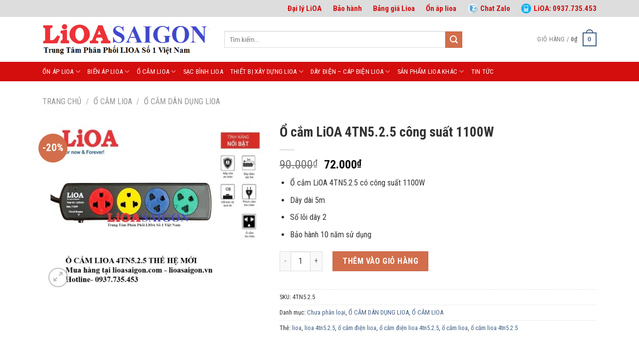

--- FILE ---
content_type: text/html; charset=UTF-8
request_url: https://lioasaigon.vn/san-pham/o-cam-lioa-4tn5-2-5-cong-suat-1100w/
body_size: 26724
content:
<!DOCTYPE html>
<html lang="vi" class="loading-site no-js">
<head>
	<meta charset="UTF-8" />
	<link rel="profile" href="http://gmpg.org/xfn/11" />
	<link rel="pingback" href="https://lioasaigon.vn/xmlrpc.php" />

	<script>(function(html){html.className = html.className.replace(/\bno-js\b/,'js')})(document.documentElement);</script>
<title>Ổ cắm LiOA 4TN5.2.5 công suất 1100W &#8211; ỔN ÁP LIOA &#8211; BIẾN ÁP LIOA &#8211; Ổ CẮM LIOA &#8211; THIẾT BỊ ĐIỆN LIOA</title>
<meta name='robots' content='max-image-preview:large' />
<meta name="viewport" content="width=device-width, initial-scale=1" /><link rel='dns-prefetch' href='//fonts.googleapis.com' />
<link href='https://fonts.gstatic.com' crossorigin rel='preconnect' />
<link rel='prefetch' href='https://lioasaigon.vn/wp-content/themes/flatsome/assets/js/flatsome.js?ver=039f9485eef603e7c53a' />
<link rel='prefetch' href='https://lioasaigon.vn/wp-content/themes/flatsome/assets/js/chunk.slider.js?ver=3.18.0' />
<link rel='prefetch' href='https://lioasaigon.vn/wp-content/themes/flatsome/assets/js/chunk.popups.js?ver=3.18.0' />
<link rel='prefetch' href='https://lioasaigon.vn/wp-content/themes/flatsome/assets/js/chunk.tooltips.js?ver=3.18.0' />
<link rel='prefetch' href='https://lioasaigon.vn/wp-content/themes/flatsome/assets/js/woocommerce.js?ver=c9fe40206165dd93147b' />
<link rel="alternate" type="application/rss+xml" title="Dòng thông tin ỔN ÁP LIOA - BIẾN ÁP LIOA - Ổ CẮM LIOA - THIẾT BỊ ĐIỆN LIOA &raquo;" href="https://lioasaigon.vn/feed/" />
<link rel="alternate" type="application/rss+xml" title="ỔN ÁP LIOA - BIẾN ÁP LIOA - Ổ CẮM LIOA - THIẾT BỊ ĐIỆN LIOA &raquo; Dòng bình luận" href="https://lioasaigon.vn/comments/feed/" />
<link rel="alternate" title="oNhúng (JSON)" type="application/json+oembed" href="https://lioasaigon.vn/wp-json/oembed/1.0/embed?url=https%3A%2F%2Flioasaigon.vn%2Fsan-pham%2Fo-cam-lioa-4tn5-2-5-cong-suat-1100w%2F" />
<link rel="alternate" title="oNhúng (XML)" type="text/xml+oembed" href="https://lioasaigon.vn/wp-json/oembed/1.0/embed?url=https%3A%2F%2Flioasaigon.vn%2Fsan-pham%2Fo-cam-lioa-4tn5-2-5-cong-suat-1100w%2F&#038;format=xml" />
<style id='wp-img-auto-sizes-contain-inline-css' type='text/css'>
img:is([sizes=auto i],[sizes^="auto," i]){contain-intrinsic-size:3000px 1500px}
/*# sourceURL=wp-img-auto-sizes-contain-inline-css */
</style>
<style id='wp-emoji-styles-inline-css' type='text/css'>

	img.wp-smiley, img.emoji {
		display: inline !important;
		border: none !important;
		box-shadow: none !important;
		height: 1em !important;
		width: 1em !important;
		margin: 0 0.07em !important;
		vertical-align: -0.1em !important;
		background: none !important;
		padding: 0 !important;
	}
/*# sourceURL=wp-emoji-styles-inline-css */
</style>
<style id='wp-block-library-inline-css' type='text/css'>
:root{--wp-block-synced-color:#7a00df;--wp-block-synced-color--rgb:122,0,223;--wp-bound-block-color:var(--wp-block-synced-color);--wp-editor-canvas-background:#ddd;--wp-admin-theme-color:#007cba;--wp-admin-theme-color--rgb:0,124,186;--wp-admin-theme-color-darker-10:#006ba1;--wp-admin-theme-color-darker-10--rgb:0,107,160.5;--wp-admin-theme-color-darker-20:#005a87;--wp-admin-theme-color-darker-20--rgb:0,90,135;--wp-admin-border-width-focus:2px}@media (min-resolution:192dpi){:root{--wp-admin-border-width-focus:1.5px}}.wp-element-button{cursor:pointer}:root .has-very-light-gray-background-color{background-color:#eee}:root .has-very-dark-gray-background-color{background-color:#313131}:root .has-very-light-gray-color{color:#eee}:root .has-very-dark-gray-color{color:#313131}:root .has-vivid-green-cyan-to-vivid-cyan-blue-gradient-background{background:linear-gradient(135deg,#00d084,#0693e3)}:root .has-purple-crush-gradient-background{background:linear-gradient(135deg,#34e2e4,#4721fb 50%,#ab1dfe)}:root .has-hazy-dawn-gradient-background{background:linear-gradient(135deg,#faaca8,#dad0ec)}:root .has-subdued-olive-gradient-background{background:linear-gradient(135deg,#fafae1,#67a671)}:root .has-atomic-cream-gradient-background{background:linear-gradient(135deg,#fdd79a,#004a59)}:root .has-nightshade-gradient-background{background:linear-gradient(135deg,#330968,#31cdcf)}:root .has-midnight-gradient-background{background:linear-gradient(135deg,#020381,#2874fc)}:root{--wp--preset--font-size--normal:16px;--wp--preset--font-size--huge:42px}.has-regular-font-size{font-size:1em}.has-larger-font-size{font-size:2.625em}.has-normal-font-size{font-size:var(--wp--preset--font-size--normal)}.has-huge-font-size{font-size:var(--wp--preset--font-size--huge)}.has-text-align-center{text-align:center}.has-text-align-left{text-align:left}.has-text-align-right{text-align:right}.has-fit-text{white-space:nowrap!important}#end-resizable-editor-section{display:none}.aligncenter{clear:both}.items-justified-left{justify-content:flex-start}.items-justified-center{justify-content:center}.items-justified-right{justify-content:flex-end}.items-justified-space-between{justify-content:space-between}.screen-reader-text{border:0;clip-path:inset(50%);height:1px;margin:-1px;overflow:hidden;padding:0;position:absolute;width:1px;word-wrap:normal!important}.screen-reader-text:focus{background-color:#ddd;clip-path:none;color:#444;display:block;font-size:1em;height:auto;left:5px;line-height:normal;padding:15px 23px 14px;text-decoration:none;top:5px;width:auto;z-index:100000}html :where(.has-border-color){border-style:solid}html :where([style*=border-top-color]){border-top-style:solid}html :where([style*=border-right-color]){border-right-style:solid}html :where([style*=border-bottom-color]){border-bottom-style:solid}html :where([style*=border-left-color]){border-left-style:solid}html :where([style*=border-width]){border-style:solid}html :where([style*=border-top-width]){border-top-style:solid}html :where([style*=border-right-width]){border-right-style:solid}html :where([style*=border-bottom-width]){border-bottom-style:solid}html :where([style*=border-left-width]){border-left-style:solid}html :where(img[class*=wp-image-]){height:auto;max-width:100%}:where(figure){margin:0 0 1em}html :where(.is-position-sticky){--wp-admin--admin-bar--position-offset:var(--wp-admin--admin-bar--height,0px)}@media screen and (max-width:600px){html :where(.is-position-sticky){--wp-admin--admin-bar--position-offset:0px}}

/*# sourceURL=wp-block-library-inline-css */
</style><link rel='stylesheet' id='wc-blocks-style-css' href='https://lioasaigon.vn/wp-content/plugins/woocommerce/assets/client/blocks/wc-blocks.css?ver=wc-10.4.3' type='text/css' media='all' />
<style id='global-styles-inline-css' type='text/css'>
:root{--wp--preset--aspect-ratio--square: 1;--wp--preset--aspect-ratio--4-3: 4/3;--wp--preset--aspect-ratio--3-4: 3/4;--wp--preset--aspect-ratio--3-2: 3/2;--wp--preset--aspect-ratio--2-3: 2/3;--wp--preset--aspect-ratio--16-9: 16/9;--wp--preset--aspect-ratio--9-16: 9/16;--wp--preset--color--black: #000000;--wp--preset--color--cyan-bluish-gray: #abb8c3;--wp--preset--color--white: #ffffff;--wp--preset--color--pale-pink: #f78da7;--wp--preset--color--vivid-red: #cf2e2e;--wp--preset--color--luminous-vivid-orange: #ff6900;--wp--preset--color--luminous-vivid-amber: #fcb900;--wp--preset--color--light-green-cyan: #7bdcb5;--wp--preset--color--vivid-green-cyan: #00d084;--wp--preset--color--pale-cyan-blue: #8ed1fc;--wp--preset--color--vivid-cyan-blue: #0693e3;--wp--preset--color--vivid-purple: #9b51e0;--wp--preset--color--primary: #446084;--wp--preset--color--secondary: #d26e4b;--wp--preset--color--success: #7a9c59;--wp--preset--color--alert: #b20000;--wp--preset--gradient--vivid-cyan-blue-to-vivid-purple: linear-gradient(135deg,rgb(6,147,227) 0%,rgb(155,81,224) 100%);--wp--preset--gradient--light-green-cyan-to-vivid-green-cyan: linear-gradient(135deg,rgb(122,220,180) 0%,rgb(0,208,130) 100%);--wp--preset--gradient--luminous-vivid-amber-to-luminous-vivid-orange: linear-gradient(135deg,rgb(252,185,0) 0%,rgb(255,105,0) 100%);--wp--preset--gradient--luminous-vivid-orange-to-vivid-red: linear-gradient(135deg,rgb(255,105,0) 0%,rgb(207,46,46) 100%);--wp--preset--gradient--very-light-gray-to-cyan-bluish-gray: linear-gradient(135deg,rgb(238,238,238) 0%,rgb(169,184,195) 100%);--wp--preset--gradient--cool-to-warm-spectrum: linear-gradient(135deg,rgb(74,234,220) 0%,rgb(151,120,209) 20%,rgb(207,42,186) 40%,rgb(238,44,130) 60%,rgb(251,105,98) 80%,rgb(254,248,76) 100%);--wp--preset--gradient--blush-light-purple: linear-gradient(135deg,rgb(255,206,236) 0%,rgb(152,150,240) 100%);--wp--preset--gradient--blush-bordeaux: linear-gradient(135deg,rgb(254,205,165) 0%,rgb(254,45,45) 50%,rgb(107,0,62) 100%);--wp--preset--gradient--luminous-dusk: linear-gradient(135deg,rgb(255,203,112) 0%,rgb(199,81,192) 50%,rgb(65,88,208) 100%);--wp--preset--gradient--pale-ocean: linear-gradient(135deg,rgb(255,245,203) 0%,rgb(182,227,212) 50%,rgb(51,167,181) 100%);--wp--preset--gradient--electric-grass: linear-gradient(135deg,rgb(202,248,128) 0%,rgb(113,206,126) 100%);--wp--preset--gradient--midnight: linear-gradient(135deg,rgb(2,3,129) 0%,rgb(40,116,252) 100%);--wp--preset--font-size--small: 13px;--wp--preset--font-size--medium: 20px;--wp--preset--font-size--large: 36px;--wp--preset--font-size--x-large: 42px;--wp--preset--spacing--20: 0.44rem;--wp--preset--spacing--30: 0.67rem;--wp--preset--spacing--40: 1rem;--wp--preset--spacing--50: 1.5rem;--wp--preset--spacing--60: 2.25rem;--wp--preset--spacing--70: 3.38rem;--wp--preset--spacing--80: 5.06rem;--wp--preset--shadow--natural: 6px 6px 9px rgba(0, 0, 0, 0.2);--wp--preset--shadow--deep: 12px 12px 50px rgba(0, 0, 0, 0.4);--wp--preset--shadow--sharp: 6px 6px 0px rgba(0, 0, 0, 0.2);--wp--preset--shadow--outlined: 6px 6px 0px -3px rgb(255, 255, 255), 6px 6px rgb(0, 0, 0);--wp--preset--shadow--crisp: 6px 6px 0px rgb(0, 0, 0);--wp--custom--experimental--link--color: #446084;--wp--custom--experimental--link--color-hover: #111;}:where(body) { margin: 0; }.wp-site-blocks > .alignleft { float: left; margin-right: 2em; }.wp-site-blocks > .alignright { float: right; margin-left: 2em; }.wp-site-blocks > .aligncenter { justify-content: center; margin-left: auto; margin-right: auto; }:where(.is-layout-flex){gap: 0.5em;}:where(.is-layout-grid){gap: 0.5em;}.is-layout-flow > .alignleft{float: left;margin-inline-start: 0;margin-inline-end: 2em;}.is-layout-flow > .alignright{float: right;margin-inline-start: 2em;margin-inline-end: 0;}.is-layout-flow > .aligncenter{margin-left: auto !important;margin-right: auto !important;}.is-layout-constrained > .alignleft{float: left;margin-inline-start: 0;margin-inline-end: 2em;}.is-layout-constrained > .alignright{float: right;margin-inline-start: 2em;margin-inline-end: 0;}.is-layout-constrained > .aligncenter{margin-left: auto !important;margin-right: auto !important;}.is-layout-constrained > :where(:not(.alignleft):not(.alignright):not(.alignfull)){margin-left: auto !important;margin-right: auto !important;}body .is-layout-flex{display: flex;}.is-layout-flex{flex-wrap: wrap;align-items: center;}.is-layout-flex > :is(*, div){margin: 0;}body .is-layout-grid{display: grid;}.is-layout-grid > :is(*, div){margin: 0;}body{padding-top: 0px;padding-right: 0px;padding-bottom: 0px;padding-left: 0px;}a:where(:not(.wp-element-button)){text-decoration: none;}:root :where(.wp-element-button, .wp-block-button__link){background-color: #32373c;border-width: 0;color: #fff;font-family: inherit;font-size: inherit;font-style: inherit;font-weight: inherit;letter-spacing: inherit;line-height: inherit;padding-top: calc(0.667em + 2px);padding-right: calc(1.333em + 2px);padding-bottom: calc(0.667em + 2px);padding-left: calc(1.333em + 2px);text-decoration: none;text-transform: inherit;}.has-black-color{color: var(--wp--preset--color--black) !important;}.has-cyan-bluish-gray-color{color: var(--wp--preset--color--cyan-bluish-gray) !important;}.has-white-color{color: var(--wp--preset--color--white) !important;}.has-pale-pink-color{color: var(--wp--preset--color--pale-pink) !important;}.has-vivid-red-color{color: var(--wp--preset--color--vivid-red) !important;}.has-luminous-vivid-orange-color{color: var(--wp--preset--color--luminous-vivid-orange) !important;}.has-luminous-vivid-amber-color{color: var(--wp--preset--color--luminous-vivid-amber) !important;}.has-light-green-cyan-color{color: var(--wp--preset--color--light-green-cyan) !important;}.has-vivid-green-cyan-color{color: var(--wp--preset--color--vivid-green-cyan) !important;}.has-pale-cyan-blue-color{color: var(--wp--preset--color--pale-cyan-blue) !important;}.has-vivid-cyan-blue-color{color: var(--wp--preset--color--vivid-cyan-blue) !important;}.has-vivid-purple-color{color: var(--wp--preset--color--vivid-purple) !important;}.has-primary-color{color: var(--wp--preset--color--primary) !important;}.has-secondary-color{color: var(--wp--preset--color--secondary) !important;}.has-success-color{color: var(--wp--preset--color--success) !important;}.has-alert-color{color: var(--wp--preset--color--alert) !important;}.has-black-background-color{background-color: var(--wp--preset--color--black) !important;}.has-cyan-bluish-gray-background-color{background-color: var(--wp--preset--color--cyan-bluish-gray) !important;}.has-white-background-color{background-color: var(--wp--preset--color--white) !important;}.has-pale-pink-background-color{background-color: var(--wp--preset--color--pale-pink) !important;}.has-vivid-red-background-color{background-color: var(--wp--preset--color--vivid-red) !important;}.has-luminous-vivid-orange-background-color{background-color: var(--wp--preset--color--luminous-vivid-orange) !important;}.has-luminous-vivid-amber-background-color{background-color: var(--wp--preset--color--luminous-vivid-amber) !important;}.has-light-green-cyan-background-color{background-color: var(--wp--preset--color--light-green-cyan) !important;}.has-vivid-green-cyan-background-color{background-color: var(--wp--preset--color--vivid-green-cyan) !important;}.has-pale-cyan-blue-background-color{background-color: var(--wp--preset--color--pale-cyan-blue) !important;}.has-vivid-cyan-blue-background-color{background-color: var(--wp--preset--color--vivid-cyan-blue) !important;}.has-vivid-purple-background-color{background-color: var(--wp--preset--color--vivid-purple) !important;}.has-primary-background-color{background-color: var(--wp--preset--color--primary) !important;}.has-secondary-background-color{background-color: var(--wp--preset--color--secondary) !important;}.has-success-background-color{background-color: var(--wp--preset--color--success) !important;}.has-alert-background-color{background-color: var(--wp--preset--color--alert) !important;}.has-black-border-color{border-color: var(--wp--preset--color--black) !important;}.has-cyan-bluish-gray-border-color{border-color: var(--wp--preset--color--cyan-bluish-gray) !important;}.has-white-border-color{border-color: var(--wp--preset--color--white) !important;}.has-pale-pink-border-color{border-color: var(--wp--preset--color--pale-pink) !important;}.has-vivid-red-border-color{border-color: var(--wp--preset--color--vivid-red) !important;}.has-luminous-vivid-orange-border-color{border-color: var(--wp--preset--color--luminous-vivid-orange) !important;}.has-luminous-vivid-amber-border-color{border-color: var(--wp--preset--color--luminous-vivid-amber) !important;}.has-light-green-cyan-border-color{border-color: var(--wp--preset--color--light-green-cyan) !important;}.has-vivid-green-cyan-border-color{border-color: var(--wp--preset--color--vivid-green-cyan) !important;}.has-pale-cyan-blue-border-color{border-color: var(--wp--preset--color--pale-cyan-blue) !important;}.has-vivid-cyan-blue-border-color{border-color: var(--wp--preset--color--vivid-cyan-blue) !important;}.has-vivid-purple-border-color{border-color: var(--wp--preset--color--vivid-purple) !important;}.has-primary-border-color{border-color: var(--wp--preset--color--primary) !important;}.has-secondary-border-color{border-color: var(--wp--preset--color--secondary) !important;}.has-success-border-color{border-color: var(--wp--preset--color--success) !important;}.has-alert-border-color{border-color: var(--wp--preset--color--alert) !important;}.has-vivid-cyan-blue-to-vivid-purple-gradient-background{background: var(--wp--preset--gradient--vivid-cyan-blue-to-vivid-purple) !important;}.has-light-green-cyan-to-vivid-green-cyan-gradient-background{background: var(--wp--preset--gradient--light-green-cyan-to-vivid-green-cyan) !important;}.has-luminous-vivid-amber-to-luminous-vivid-orange-gradient-background{background: var(--wp--preset--gradient--luminous-vivid-amber-to-luminous-vivid-orange) !important;}.has-luminous-vivid-orange-to-vivid-red-gradient-background{background: var(--wp--preset--gradient--luminous-vivid-orange-to-vivid-red) !important;}.has-very-light-gray-to-cyan-bluish-gray-gradient-background{background: var(--wp--preset--gradient--very-light-gray-to-cyan-bluish-gray) !important;}.has-cool-to-warm-spectrum-gradient-background{background: var(--wp--preset--gradient--cool-to-warm-spectrum) !important;}.has-blush-light-purple-gradient-background{background: var(--wp--preset--gradient--blush-light-purple) !important;}.has-blush-bordeaux-gradient-background{background: var(--wp--preset--gradient--blush-bordeaux) !important;}.has-luminous-dusk-gradient-background{background: var(--wp--preset--gradient--luminous-dusk) !important;}.has-pale-ocean-gradient-background{background: var(--wp--preset--gradient--pale-ocean) !important;}.has-electric-grass-gradient-background{background: var(--wp--preset--gradient--electric-grass) !important;}.has-midnight-gradient-background{background: var(--wp--preset--gradient--midnight) !important;}.has-small-font-size{font-size: var(--wp--preset--font-size--small) !important;}.has-medium-font-size{font-size: var(--wp--preset--font-size--medium) !important;}.has-large-font-size{font-size: var(--wp--preset--font-size--large) !important;}.has-x-large-font-size{font-size: var(--wp--preset--font-size--x-large) !important;}
/*# sourceURL=global-styles-inline-css */
</style>

<link rel='stylesheet' id='contact-form-7-css' href='https://lioasaigon.vn/wp-content/plugins/contact-form-7/includes/css/styles.css?ver=5.8.6' type='text/css' media='all' />
<link rel='stylesheet' id='photoswipe-css' href='https://lioasaigon.vn/wp-content/plugins/woocommerce/assets/css/photoswipe/photoswipe.min.css?ver=10.4.3' type='text/css' media='all' />
<link rel='stylesheet' id='photoswipe-default-skin-css' href='https://lioasaigon.vn/wp-content/plugins/woocommerce/assets/css/photoswipe/default-skin/default-skin.min.css?ver=10.4.3' type='text/css' media='all' />
<style id='woocommerce-inline-inline-css' type='text/css'>
.woocommerce form .form-row .required { visibility: visible; }
/*# sourceURL=woocommerce-inline-inline-css */
</style>
<link rel='stylesheet' id='flatsome-main-css' href='https://lioasaigon.vn/wp-content/themes/flatsome/assets/css/flatsome.css?ver=3.18.0' type='text/css' media='all' />
<style id='flatsome-main-inline-css' type='text/css'>
@font-face {
				font-family: "fl-icons";
				font-display: block;
				src: url(https://lioasaigon.vn/wp-content/themes/flatsome/assets/css/icons/fl-icons.eot?v=3.18.0);
				src:
					url(https://lioasaigon.vn/wp-content/themes/flatsome/assets/css/icons/fl-icons.eot#iefix?v=3.18.0) format("embedded-opentype"),
					url(https://lioasaigon.vn/wp-content/themes/flatsome/assets/css/icons/fl-icons.woff2?v=3.18.0) format("woff2"),
					url(https://lioasaigon.vn/wp-content/themes/flatsome/assets/css/icons/fl-icons.ttf?v=3.18.0) format("truetype"),
					url(https://lioasaigon.vn/wp-content/themes/flatsome/assets/css/icons/fl-icons.woff?v=3.18.0) format("woff"),
					url(https://lioasaigon.vn/wp-content/themes/flatsome/assets/css/icons/fl-icons.svg?v=3.18.0#fl-icons) format("svg");
			}
/*# sourceURL=flatsome-main-inline-css */
</style>
<link rel='stylesheet' id='flatsome-shop-css' href='https://lioasaigon.vn/wp-content/themes/flatsome/assets/css/flatsome-shop.css?ver=3.18.0' type='text/css' media='all' />
<link rel='stylesheet' id='flatsome-style-css' href='https://lioasaigon.vn/wp-content/themes/flatsome-child/style.css?ver=3.0' type='text/css' media='all' />
<link rel='stylesheet' id='flatsome-googlefonts-css' href='//fonts.googleapis.com/css?family=Roboto+Condensed%3Aregular%2C700%2Cregular%2Cregular%7CDancing+Script%3Aregular%2Cregular&#038;display=swap&#038;ver=3.9' type='text/css' media='all' />
<script type="text/javascript" src="https://lioasaigon.vn/wp-includes/js/jquery/jquery.min.js?ver=3.7.1" id="jquery-core-js"></script>
<script type="text/javascript" src="https://lioasaigon.vn/wp-includes/js/jquery/jquery-migrate.min.js?ver=3.4.1" id="jquery-migrate-js"></script>
<script type="text/javascript" src="https://lioasaigon.vn/wp-content/plugins/woocommerce/assets/js/jquery-blockui/jquery.blockUI.min.js?ver=2.7.0-wc.10.4.3" id="wc-jquery-blockui-js" data-wp-strategy="defer"></script>
<script type="text/javascript" id="wc-add-to-cart-js-extra">
/* <![CDATA[ */
var wc_add_to_cart_params = {"ajax_url":"/wp-admin/admin-ajax.php","wc_ajax_url":"/?wc-ajax=%%endpoint%%","i18n_view_cart":"Xem gi\u1ecf h\u00e0ng","cart_url":"https://lioasaigon.vn/gio-hang/","is_cart":"","cart_redirect_after_add":"no"};
//# sourceURL=wc-add-to-cart-js-extra
/* ]]> */
</script>
<script type="text/javascript" src="https://lioasaigon.vn/wp-content/plugins/woocommerce/assets/js/frontend/add-to-cart.min.js?ver=10.4.3" id="wc-add-to-cart-js" defer="defer" data-wp-strategy="defer"></script>
<script type="text/javascript" src="https://lioasaigon.vn/wp-content/plugins/woocommerce/assets/js/photoswipe/photoswipe.min.js?ver=4.1.1-wc.10.4.3" id="wc-photoswipe-js" defer="defer" data-wp-strategy="defer"></script>
<script type="text/javascript" src="https://lioasaigon.vn/wp-content/plugins/woocommerce/assets/js/photoswipe/photoswipe-ui-default.min.js?ver=4.1.1-wc.10.4.3" id="wc-photoswipe-ui-default-js" defer="defer" data-wp-strategy="defer"></script>
<script type="text/javascript" id="wc-single-product-js-extra">
/* <![CDATA[ */
var wc_single_product_params = {"i18n_required_rating_text":"Vui l\u00f2ng ch\u1ecdn m\u1ed9t m\u1ee9c \u0111\u00e1nh gi\u00e1","i18n_rating_options":["1 tr\u00ean 5 sao","2 tr\u00ean 5 sao","3 tr\u00ean 5 sao","4 tr\u00ean 5 sao","5 tr\u00ean 5 sao"],"i18n_product_gallery_trigger_text":"Xem th\u01b0 vi\u1ec7n \u1ea3nh to\u00e0n m\u00e0n h\u00ecnh","review_rating_required":"yes","flexslider":{"rtl":false,"animation":"slide","smoothHeight":true,"directionNav":false,"controlNav":"thumbnails","slideshow":false,"animationSpeed":500,"animationLoop":false,"allowOneSlide":false},"zoom_enabled":"","zoom_options":[],"photoswipe_enabled":"1","photoswipe_options":{"shareEl":false,"closeOnScroll":false,"history":false,"hideAnimationDuration":0,"showAnimationDuration":0},"flexslider_enabled":""};
//# sourceURL=wc-single-product-js-extra
/* ]]> */
</script>
<script type="text/javascript" src="https://lioasaigon.vn/wp-content/plugins/woocommerce/assets/js/frontend/single-product.min.js?ver=10.4.3" id="wc-single-product-js" defer="defer" data-wp-strategy="defer"></script>
<script type="text/javascript" src="https://lioasaigon.vn/wp-content/plugins/woocommerce/assets/js/js-cookie/js.cookie.min.js?ver=2.1.4-wc.10.4.3" id="wc-js-cookie-js" data-wp-strategy="defer"></script>
<link rel="https://api.w.org/" href="https://lioasaigon.vn/wp-json/" /><link rel="alternate" title="JSON" type="application/json" href="https://lioasaigon.vn/wp-json/wp/v2/product/1971" /><link rel="EditURI" type="application/rsd+xml" title="RSD" href="https://lioasaigon.vn/xmlrpc.php?rsd" />
<meta name="generator" content="WordPress 6.9" />
<meta name="generator" content="WooCommerce 10.4.3" />
<link rel="canonical" href="https://lioasaigon.vn/san-pham/o-cam-lioa-4tn5-2-5-cong-suat-1100w/" />
<link rel='shortlink' href='https://lioasaigon.vn/?p=1971' />
<style>.bg{opacity: 0; transition: opacity 1s; -webkit-transition: opacity 1s;} .bg-loaded{opacity: 1;}</style><!-- Google tag (gtag.js) -->
<script async src="https://www.googletagmanager.com/gtag/js?id=G-27QT7Q0EYY"></script>
<script>
  window.dataLayer = window.dataLayer || [];
  function gtag(){dataLayer.push(arguments);}
  gtag('js', new Date());

  gtag('config', 'G-27QT7Q0EYY');
</script>

<meta name="google-site-verification" content="w8Iv62cRB_ng7gLv45UmidjIlCC9PZ0PYLjoQqpde0I" />	<noscript><style>.woocommerce-product-gallery{ opacity: 1 !important; }</style></noscript>
	<link rel="icon" href="https://lioasaigon.vn/wp-content/uploads/2021/08/cropped-Untitled-6-32x32.png" sizes="32x32" />
<link rel="icon" href="https://lioasaigon.vn/wp-content/uploads/2021/08/cropped-Untitled-6-192x192.png" sizes="192x192" />
<link rel="apple-touch-icon" href="https://lioasaigon.vn/wp-content/uploads/2021/08/cropped-Untitled-6-180x180.png" />
<meta name="msapplication-TileImage" content="https://lioasaigon.vn/wp-content/uploads/2021/08/cropped-Untitled-6-270x270.png" />
<style id="custom-css" type="text/css">:root {--primary-color: #d40d0d;}.tooltipster-base {--tooltip-color: #fff;--tooltip-bg-color: #000;}.off-canvas-right .mfp-content, .off-canvas-left .mfp-content {--drawer-width: 300px;}.off-canvas .mfp-content.off-canvas-cart {--drawer-width: 360px;}.container-width, .full-width .ubermenu-nav, .container, .row{max-width: 1140px}.row.row-collapse{max-width: 1110px}.row.row-small{max-width: 1132.5px}.row.row-large{max-width: 1170px}.header-main{height: 90px}#logo img{max-height: 90px}#logo{width:334px;}.header-bottom{min-height: 35px}.header-top{min-height: 30px}.transparent .header-main{height: 90px}.transparent #logo img{max-height: 90px}.has-transparent + .page-title:first-of-type,.has-transparent + #main > .page-title,.has-transparent + #main > div > .page-title,.has-transparent + #main .page-header-wrapper:first-of-type .page-title{padding-top: 170px;}.header.show-on-scroll,.stuck .header-main{height:70px!important}.stuck #logo img{max-height: 70px!important}.search-form{ width: 76%;}.header-bottom {background-color: #d40d0d}.header-bottom-nav > li > a{line-height: 16px }@media (max-width: 549px) {.header-main{height: 70px}#logo img{max-height: 70px}}body{color: #333333}h1,h2,h3,h4,h5,h6,.heading-font{color: #333333;}body{font-size: 100%;}@media screen and (max-width: 549px){body{font-size: 100%;}}body{font-family: "Roboto Condensed", sans-serif;}body {font-weight: 400;font-style: normal;}.nav > li > a {font-family: "Roboto Condensed", sans-serif;}.mobile-sidebar-levels-2 .nav > li > ul > li > a {font-family: "Roboto Condensed", sans-serif;}.nav > li > a,.mobile-sidebar-levels-2 .nav > li > ul > li > a {font-weight: 400;font-style: normal;}h1,h2,h3,h4,h5,h6,.heading-font, .off-canvas-center .nav-sidebar.nav-vertical > li > a{font-family: "Roboto Condensed", sans-serif;}h1,h2,h3,h4,h5,h6,.heading-font,.banner h1,.banner h2 {font-weight: 700;font-style: normal;}.alt-font{font-family: "Dancing Script", sans-serif;}.alt-font {font-weight: 400!important;font-style: normal!important;}.header:not(.transparent) .header-bottom-nav.nav > li > a{color: #ffffff;}.header:not(.transparent) .header-bottom-nav.nav > li > a:hover,.header:not(.transparent) .header-bottom-nav.nav > li.active > a,.header:not(.transparent) .header-bottom-nav.nav > li.current > a,.header:not(.transparent) .header-bottom-nav.nav > li > a.active,.header:not(.transparent) .header-bottom-nav.nav > li > a.current{color: #ffffff;}.header-bottom-nav.nav-line-bottom > li > a:before,.header-bottom-nav.nav-line-grow > li > a:before,.header-bottom-nav.nav-line > li > a:before,.header-bottom-nav.nav-box > li > a:hover,.header-bottom-nav.nav-box > li.active > a,.header-bottom-nav.nav-pills > li > a:hover,.header-bottom-nav.nav-pills > li.active > a{color:#FFF!important;background-color: #ffffff;}.shop-page-title.featured-title .title-bg{ background-image: url(https://lioasaigon.vn/wp-content/uploads/2023/07/o-cam-lioa-4tn5.2.5.jpg)!important;}@media screen and (min-width: 550px){.products .box-vertical .box-image{min-width: 247px!important;width: 247px!important;}}.page-title-small + main .product-container > .row{padding-top:0;}.nav-vertical-fly-out > li + li {border-top-width: 1px; border-top-style: solid;}/* Custom CSS */#top-bar{background-color:#ddd;color:#d40d0d;}.top-bar-nav .menu-item a{color:#d40d0d !important;font-weight:600 !important;font-size:15px;}.label-new.menu-item > a:after{content:"New";}.label-hot.menu-item > a:after{content:"Hot";}.label-sale.menu-item > a:after{content:"Sale";}.label-popular.menu-item > a:after{content:"Popular";}</style></head>

<body class="wp-singular product-template-default single single-product postid-1971 wp-theme-flatsome wp-child-theme-flatsome-child theme-flatsome woocommerce woocommerce-page woocommerce-no-js lightbox nav-dropdown-has-arrow nav-dropdown-has-shadow nav-dropdown-has-border">


<a class="skip-link screen-reader-text" href="#main">Skip to content</a>

<div id="wrapper">

	
	<header id="header" class="header has-sticky sticky-jump">
		<div class="header-wrapper">
			<div id="top-bar" class="header-top hide-for-sticky nav-dark hide-for-medium">
    <div class="flex-row container">
      <div class="flex-col hide-for-medium flex-left">
          <ul class="nav nav-left medium-nav-center nav-small  nav-divided">
                        </ul>
      </div>

      <div class="flex-col hide-for-medium flex-center">
          <ul class="nav nav-center nav-small  nav-divided">
                        </ul>
      </div>

      <div class="flex-col hide-for-medium flex-right">
         <ul class="nav top-bar-nav nav-right nav-small  nav-divided">
              <li id="menu-item-419" class="menu-item menu-item-type-taxonomy menu-item-object-category menu-item-419 menu-item-design-default"><a href="https://lioasaigon.vn/chuyen-muc/dai-ly-lioa/" class="nav-top-link">Đại lý LiOA</a></li>
<li id="menu-item-416" class="menu-item menu-item-type-taxonomy menu-item-object-category menu-item-416 menu-item-design-default"><a href="https://lioasaigon.vn/chuyen-muc/bao-hanh/" class="nav-top-link">Bảo hành</a></li>
<li id="menu-item-418" class="menu-item menu-item-type-post_type menu-item-object-page menu-item-418 menu-item-design-default"><a href="https://lioasaigon.vn/bang-gia-lioa/" class="nav-top-link">Bảng giá Lioa</a></li>
<li id="menu-item-1000" class="menu-item menu-item-type-taxonomy menu-item-object-category menu-item-1000 menu-item-design-default"><a href="https://lioasaigon.vn/chuyen-muc/on-ap-lioa/" class="nav-top-link">Ổn áp lioa</a></li>
<li id="menu-item-191" class="menu-item menu-item-type-custom menu-item-object-custom menu-item-191 menu-item-design-default has-icon-left"><a href="https://zalo.me/0937735453" class="nav-top-link"><img class="ux-menu-icon" width="20" height="20" src="https://lioasaigon.vn/wp-content/uploads/2021/08/zalo.png" alt="" />Chat Zalo</a></li>
<li id="menu-item-192" class="menu-item menu-item-type-custom menu-item-object-custom menu-item-192 menu-item-design-default has-icon-left"><a href="tel:0937735453" class="nav-top-link"><img class="ux-menu-icon" width="20" height="20" src="https://lioasaigon.vn/wp-content/uploads/2021/08/phone-24.png" alt="" />LiOA: 0937.735.453</a></li>
          </ul>
      </div>

      
    </div>
</div>
<div id="masthead" class="header-main ">
      <div class="header-inner flex-row container logo-left medium-logo-center" role="navigation">

          <!-- Logo -->
          <div id="logo" class="flex-col logo">
            
<!-- Header logo -->
<a href="https://lioasaigon.vn/" title="ỔN ÁP LIOA &#8211; BIẾN ÁP LIOA &#8211; Ổ CẮM LIOA &#8211; THIẾT BỊ ĐIỆN LIOA - Trung tâm phân phối LIOA số 1 Việt Nam" rel="home">
		<img width="442" height="85" src="https://lioasaigon.vn/wp-content/uploads/2021/08/logo1xxx2.png" class="header_logo header-logo" alt="ỔN ÁP LIOA &#8211; BIẾN ÁP LIOA &#8211; Ổ CẮM LIOA &#8211; THIẾT BỊ ĐIỆN LIOA"/><img  width="442" height="85" src="https://lioasaigon.vn/wp-content/uploads/2021/08/logo1xxx2.png" class="header-logo-dark" alt="ỔN ÁP LIOA &#8211; BIẾN ÁP LIOA &#8211; Ổ CẮM LIOA &#8211; THIẾT BỊ ĐIỆN LIOA"/></a>
          </div>

          <!-- Mobile Left Elements -->
          <div class="flex-col show-for-medium flex-left">
            <ul class="mobile-nav nav nav-left ">
              <li class="nav-icon has-icon">
  		<a href="#" data-open="#main-menu" data-pos="left" data-bg="main-menu-overlay" data-color="" class="is-small" aria-label="Menu" aria-controls="main-menu" aria-expanded="false">

		  <i class="icon-menu" ></i>
		  		</a>
	</li>
            </ul>
          </div>

          <!-- Left Elements -->
          <div class="flex-col hide-for-medium flex-left
            flex-grow">
            <ul class="header-nav header-nav-main nav nav-left  nav-uppercase" >
              <li class="header-search-form search-form html relative has-icon">
	<div class="header-search-form-wrapper">
		<div class="searchform-wrapper ux-search-box relative is-normal"><form role="search" method="get" class="searchform" action="https://lioasaigon.vn/">
	<div class="flex-row relative">
						<div class="flex-col flex-grow">
			<label class="screen-reader-text" for="woocommerce-product-search-field-0">Tìm kiếm:</label>
			<input type="search" id="woocommerce-product-search-field-0" class="search-field mb-0" placeholder="Tìm kiếm&hellip;" value="" name="s" />
			<input type="hidden" name="post_type" value="product" />
					</div>
		<div class="flex-col">
			<button type="submit" value="Tìm kiếm" class="ux-search-submit submit-button secondary button  icon mb-0" aria-label="Submit">
				<i class="icon-search" ></i>			</button>
		</div>
	</div>
	<div class="live-search-results text-left z-top"></div>
</form>
</div>	</div>
</li>
            </ul>
          </div>

          <!-- Right Elements -->
          <div class="flex-col hide-for-medium flex-right">
            <ul class="header-nav header-nav-main nav nav-right  nav-uppercase">
              <li class="cart-item has-icon has-dropdown">

<a href="https://lioasaigon.vn/gio-hang/" class="header-cart-link is-small" title="Giỏ hàng" >

<span class="header-cart-title">
   Giỏ hàng   /      <span class="cart-price"><span class="woocommerce-Price-amount amount"><bdi>0<span class="woocommerce-Price-currencySymbol">&#8363;</span></bdi></span></span>
  </span>

    <span class="cart-icon image-icon">
    <strong>0</strong>
  </span>
  </a>

 <ul class="nav-dropdown nav-dropdown-default">
    <li class="html widget_shopping_cart">
      <div class="widget_shopping_cart_content">
        

	<div class="ux-mini-cart-empty flex flex-row-col text-center pt pb">
				<p class="woocommerce-mini-cart__empty-message empty">Chưa có sản phẩm trong giỏ hàng.</p>
			</div>


      </div>
    </li>
     </ul>

</li>
            </ul>
          </div>

          <!-- Mobile Right Elements -->
          <div class="flex-col show-for-medium flex-right">
            <ul class="mobile-nav nav nav-right ">
              <li class="cart-item has-icon">


		<a href="https://lioasaigon.vn/gio-hang/" class="header-cart-link is-small off-canvas-toggle nav-top-link" title="Giỏ hàng" data-open="#cart-popup" data-class="off-canvas-cart" data-pos="right" >

    <span class="cart-icon image-icon">
    <strong>0</strong>
  </span>
  </a>


  <!-- Cart Sidebar Popup -->
  <div id="cart-popup" class="mfp-hide">
  <div class="cart-popup-inner inner-padding cart-popup-inner--sticky"">
      <div class="cart-popup-title text-center">
          <span class="heading-font uppercase">Giỏ hàng</span>
          <div class="is-divider"></div>
      </div>
      <div class="widget woocommerce widget_shopping_cart"><div class="widget_shopping_cart_content"></div></div>               </div>
  </div>

</li>
            </ul>
          </div>

      </div>

            <div class="container"><div class="top-divider full-width"></div></div>
      </div>
<div id="wide-nav" class="header-bottom wide-nav nav-dark">
    <div class="flex-row container">

                        <div class="flex-col hide-for-medium flex-left">
                <ul class="nav header-nav header-bottom-nav nav-left  nav-uppercase">
                    <li id="menu-item-393" class="menu-item menu-item-type-taxonomy menu-item-object-product_cat menu-item-has-children menu-item-393 menu-item-design-default has-dropdown"><a href="https://lioasaigon.vn/danh-muc/on-ap-lioa/" class="nav-top-link" aria-expanded="false" aria-haspopup="menu">ỔN ÁP LIOA<i class="icon-angle-down" ></i></a>
<ul class="sub-menu nav-dropdown nav-dropdown-default">
	<li id="menu-item-396" class="menu-item menu-item-type-taxonomy menu-item-object-product_cat menu-item-396"><a href="https://lioasaigon.vn/danh-muc/on-ap-lioa/lioa-1-pha-sh-150v-250v/">LIOA 1 PHA SH 150V-250V</a></li>
	<li id="menu-item-394" class="menu-item menu-item-type-taxonomy menu-item-object-product_cat menu-item-394"><a href="https://lioasaigon.vn/danh-muc/on-ap-lioa/lioa-1-pha-dri-90v-250v/">LIOA 1 PHA DRI 90V-250V</a></li>
	<li id="menu-item-395" class="menu-item menu-item-type-taxonomy menu-item-object-product_cat menu-item-395"><a href="https://lioasaigon.vn/danh-muc/on-ap-lioa/lioa-1-pha-drii-50v-250v/">LIOA 1 PHA DRII 50V-250V</a></li>
	<li id="menu-item-397" class="menu-item menu-item-type-taxonomy menu-item-object-product_cat menu-item-397"><a href="https://lioasaigon.vn/danh-muc/on-ap-lioa/lioa-3-pha-dr3-160v-430v/">LIOA 3 PHA DR3 160V-430V</a></li>
	<li id="menu-item-398" class="menu-item menu-item-type-taxonomy menu-item-object-product_cat menu-item-398"><a href="https://lioasaigon.vn/danh-muc/on-ap-lioa/lioa-3-pha-nm-304v-420v/">LIOA 3 PHA NM 304V-420V</a></li>
	<li id="menu-item-399" class="menu-item menu-item-type-taxonomy menu-item-object-product_cat menu-item-399"><a href="https://lioasaigon.vn/danh-muc/on-ap-lioa/lioa-3-pha-sh3-260v-430v/">LIOA 3 PHA SH3 260V-430V</a></li>
</ul>
</li>
<li id="menu-item-377" class="menu-item menu-item-type-taxonomy menu-item-object-product_cat menu-item-has-children menu-item-377 menu-item-design-default has-dropdown"><a href="https://lioasaigon.vn/danh-muc/bien-ap-lioa/" class="nav-top-link" aria-expanded="false" aria-haspopup="menu">BIẾN ÁP LIOA<i class="icon-angle-down" ></i></a>
<ul class="sub-menu nav-dropdown nav-dropdown-default">
	<li id="menu-item-378" class="menu-item menu-item-type-taxonomy menu-item-object-product_cat menu-item-378"><a href="https://lioasaigon.vn/danh-muc/bien-ap-lioa/bien-ap-1-pha-lioa/">BIẾN ÁP 1 PHA LIOA</a></li>
	<li id="menu-item-379" class="menu-item menu-item-type-taxonomy menu-item-object-product_cat menu-item-379"><a href="https://lioasaigon.vn/danh-muc/bien-ap-lioa/bien-ap-3-pha-lioa/">BIẾN ÁP 3 PHA LIOA</a></li>
	<li id="menu-item-380" class="menu-item menu-item-type-taxonomy menu-item-object-product_cat menu-item-380"><a href="https://lioasaigon.vn/danh-muc/bien-ap-lioa/bien-ap-vo-cap-1-pha-lioa/">BIẾN ÁP VÔ CẤP 1 PHA LIOA</a></li>
	<li id="menu-item-381" class="menu-item menu-item-type-taxonomy menu-item-object-product_cat menu-item-381"><a href="https://lioasaigon.vn/danh-muc/bien-ap-lioa/bien-ap-vo-cap-3-pha-lioa/">BIẾN ÁP VÔ CẤP 3 PHA LIOA</a></li>
</ul>
</li>
<li id="menu-item-390" class="menu-item menu-item-type-taxonomy menu-item-object-product_cat current-product-ancestor current-menu-parent current-product-parent menu-item-has-children menu-item-390 active menu-item-design-default has-dropdown"><a href="https://lioasaigon.vn/danh-muc/o-cam-lioa-lioa-sai-gon/" class="nav-top-link" aria-expanded="false" aria-haspopup="menu">Ổ CẮM LIOA<i class="icon-angle-down" ></i></a>
<ul class="sub-menu nav-dropdown nav-dropdown-default">
	<li id="menu-item-391" class="menu-item menu-item-type-taxonomy menu-item-object-product_cat menu-item-391"><a href="https://lioasaigon.vn/danh-muc/o-cam-lioa-lioa-sai-gon/o-cam-cong-nghiep-lioa/">Ổ CẮM CÔNG NGHIỆP LIOA</a></li>
	<li id="menu-item-392" class="menu-item menu-item-type-taxonomy menu-item-object-product_cat current-product-ancestor current-menu-parent current-product-parent menu-item-392 active"><a href="https://lioasaigon.vn/danh-muc/o-cam-lioa-lioa-sai-gon/o-cam-dan-dung-lioa/">Ổ CẮM DÂN DỤNG LIOA</a></li>
</ul>
</li>
<li id="menu-item-412" class="menu-item menu-item-type-taxonomy menu-item-object-product_cat menu-item-412 menu-item-design-default"><a href="https://lioasaigon.vn/danh-muc/sac-binh-lioa/" class="nav-top-link">SẠC BÌNH LIOA</a></li>
<li id="menu-item-403" class="menu-item menu-item-type-taxonomy menu-item-object-product_cat menu-item-has-children menu-item-403 menu-item-design-default has-dropdown"><a href="https://lioasaigon.vn/danh-muc/thiet-bi-xay-dung-lioa/" class="nav-top-link" aria-expanded="false" aria-haspopup="menu">THIẾT BỊ XÂY DỰNG LIOA<i class="icon-angle-down" ></i></a>
<ul class="sub-menu nav-dropdown nav-dropdown-default">
	<li id="menu-item-404" class="menu-item menu-item-type-taxonomy menu-item-object-product_cat menu-item-404"><a href="https://lioasaigon.vn/danh-muc/thiet-bi-xay-dung-lioa/cau-dao-tu-dong-lioa/">CẦU DAO TỰ ĐỘNG LIOA</a></li>
	<li id="menu-item-405" class="menu-item menu-item-type-taxonomy menu-item-object-product_cat menu-item-405"><a href="https://lioasaigon.vn/danh-muc/thiet-bi-xay-dung-lioa/cb-chong-giat-lioa/">CB CHỐNG GIẬT LIOA</a></li>
	<li id="menu-item-406" class="menu-item menu-item-type-taxonomy menu-item-object-product_cat menu-item-406"><a href="https://lioasaigon.vn/danh-muc/thiet-bi-xay-dung-lioa/hop-ky-thuat-lioa/">HỘP KỸ THUẬT LIOA</a></li>
	<li id="menu-item-407" class="menu-item menu-item-type-taxonomy menu-item-object-product_cat menu-item-407"><a href="https://lioasaigon.vn/danh-muc/thiet-bi-xay-dung-lioa/ma%cc%a3t-o%cc%89-cam-cong-tat-lioa/">MẶT Ổ CẮM CÔNG TẮT LIOA</a></li>
	<li id="menu-item-408" class="menu-item menu-item-type-taxonomy menu-item-object-product_cat menu-item-408"><a href="https://lioasaigon.vn/danh-muc/thiet-bi-xay-dung-lioa/quat-thong-gio-lioa/">QUẠT THÔNG GIÓ LIOA</a></li>
	<li id="menu-item-409" class="menu-item menu-item-type-taxonomy menu-item-object-product_cat menu-item-409"><a href="https://lioasaigon.vn/danh-muc/thiet-bi-xay-dung-lioa/tu-dien-lioa/">TỦ ĐIỆN LIOA</a></li>
</ul>
</li>
<li id="menu-item-383" class="menu-item menu-item-type-taxonomy menu-item-object-product_cat menu-item-has-children menu-item-383 menu-item-design-default has-dropdown"><a href="https://lioasaigon.vn/danh-muc/day-dien-cap-dien-lioa/" class="nav-top-link" aria-expanded="false" aria-haspopup="menu">DÂY ĐIỆN &#8211; CÁP ĐIỆN LIOA<i class="icon-angle-down" ></i></a>
<ul class="sub-menu nav-dropdown nav-dropdown-default">
	<li id="menu-item-384" class="menu-item menu-item-type-taxonomy menu-item-object-product_cat menu-item-384"><a href="https://lioasaigon.vn/danh-muc/day-dien-cap-dien-lioa/cap-dien-lioa/">CÁP ĐIỆN LIOA</a></li>
	<li id="menu-item-385" class="menu-item menu-item-type-taxonomy menu-item-object-product_cat menu-item-385"><a href="https://lioasaigon.vn/danh-muc/day-dien-cap-dien-lioa/day-dien-lioa/">DÂY ĐIỆN LIOA</a></li>
	<li id="menu-item-386" class="menu-item menu-item-type-taxonomy menu-item-object-product_cat menu-item-386"><a href="https://lioasaigon.vn/danh-muc/day-dien-cap-dien-lioa/day-tron-boc-pvc/">DÂY TRÒN BỌC PVC</a></li>
</ul>
</li>
<li id="menu-item-415" class="menu-item menu-item-type-custom menu-item-object-custom menu-item-has-children menu-item-415 menu-item-design-default has-dropdown"><a href="#" class="nav-top-link" aria-expanded="false" aria-haspopup="menu">Sản phẩm LiOA khác<i class="icon-angle-down" ></i></a>
<ul class="sub-menu nav-dropdown nav-dropdown-default">
	<li id="menu-item-387" class="menu-item menu-item-type-taxonomy menu-item-object-product_cat menu-item-has-children menu-item-387 nav-dropdown-col"><a href="https://lioasaigon.vn/danh-muc/den-chieu-sang-lioa/">ĐÈN CHIẾU SÁNG LIOA</a>
	<ul class="sub-menu nav-column nav-dropdown-default">
		<li id="menu-item-388" class="menu-item menu-item-type-taxonomy menu-item-object-product_cat menu-item-388"><a href="https://lioasaigon.vn/danh-muc/den-chieu-sang-lioa/den-chieu-sang-ngoai-troi/">ĐÈN CHIẾU SÁNG NGOÀI TRỜI</a></li>
		<li id="menu-item-389" class="menu-item menu-item-type-taxonomy menu-item-object-product_cat menu-item-389"><a href="https://lioasaigon.vn/danh-muc/den-chieu-sang-lioa/den-chieu-sang-trong-nha/">ĐÈN CHIẾU SÁNG TRONG NHÀ</a></li>
	</ul>
</li>
	<li id="menu-item-520" class="menu-item menu-item-type-custom menu-item-object-custom menu-item-has-children menu-item-520 nav-dropdown-col"><a href="#">Sản phẩm khác</a>
	<ul class="sub-menu nav-column nav-dropdown-default">
		<li id="menu-item-410" class="menu-item menu-item-type-taxonomy menu-item-object-product_cat menu-item-410"><a href="https://lioasaigon.vn/danh-muc/lioa-audio-hi-end/">LIOA AUDIO HI-END</a></li>
		<li id="menu-item-411" class="menu-item menu-item-type-taxonomy menu-item-object-product_cat menu-item-411"><a href="https://lioasaigon.vn/danh-muc/quat-dien-lioa/">QUẠT ĐIỆN LIOA</a></li>
		<li id="menu-item-413" class="menu-item menu-item-type-taxonomy menu-item-object-product_cat menu-item-413"><a href="https://lioasaigon.vn/danh-muc/thiet-bi-dien-va-phu-kien/">THIẾT BỊ ĐIỆN VÀ PHỤ KIỆN</a></li>
		<li id="menu-item-414" class="menu-item menu-item-type-taxonomy menu-item-object-product_cat menu-item-414"><a href="https://lioasaigon.vn/danh-muc/tong-hop-lioa/">TỔNG HỢP LIOA</a></li>
	</ul>
</li>
</ul>
</li>
<li id="menu-item-580" class="menu-item menu-item-type-taxonomy menu-item-object-category menu-item-580 menu-item-design-default"><a href="https://lioasaigon.vn/chuyen-muc/tin-tuc/" class="nav-top-link">Tin tức</a></li>
                </ul>
            </div>
            
            
                        <div class="flex-col hide-for-medium flex-right flex-grow">
              <ul class="nav header-nav header-bottom-nav nav-right  nav-uppercase">
                                 </ul>
            </div>
            
                          <div class="flex-col show-for-medium flex-grow">
                  <ul class="nav header-bottom-nav nav-center mobile-nav  nav-uppercase">
                      <li class="header-search-form search-form html relative has-icon">
	<div class="header-search-form-wrapper">
		<div class="searchform-wrapper ux-search-box relative is-normal"><form role="search" method="get" class="searchform" action="https://lioasaigon.vn/">
	<div class="flex-row relative">
						<div class="flex-col flex-grow">
			<label class="screen-reader-text" for="woocommerce-product-search-field-1">Tìm kiếm:</label>
			<input type="search" id="woocommerce-product-search-field-1" class="search-field mb-0" placeholder="Tìm kiếm&hellip;" value="" name="s" />
			<input type="hidden" name="post_type" value="product" />
					</div>
		<div class="flex-col">
			<button type="submit" value="Tìm kiếm" class="ux-search-submit submit-button secondary button  icon mb-0" aria-label="Submit">
				<i class="icon-search" ></i>			</button>
		</div>
	</div>
	<div class="live-search-results text-left z-top"></div>
</form>
</div>	</div>
</li>
                  </ul>
              </div>
            
    </div>
</div>

<div class="header-bg-container fill"><div class="header-bg-image fill"></div><div class="header-bg-color fill"></div></div>		</div>
	</header>

	<div class="page-title shop-page-title product-page-title">
	<div class="page-title-inner flex-row medium-flex-wrap container">
	  <div class="flex-col flex-grow medium-text-center">
	  		<div class="is-medium">
	<nav class="woocommerce-breadcrumb breadcrumbs uppercase"><a href="https://lioasaigon.vn">Trang chủ</a> <span class="divider">&#47;</span> <a href="https://lioasaigon.vn/danh-muc/o-cam-lioa-lioa-sai-gon/">Ổ CẮM LIOA</a> <span class="divider">&#47;</span> <a href="https://lioasaigon.vn/danh-muc/o-cam-lioa-lioa-sai-gon/o-cam-dan-dung-lioa/">Ổ CẮM DÂN DỤNG LIOA</a></nav></div>
	  </div>

	   <div class="flex-col medium-text-center">
		   		   </div>
	</div>
</div>

	<main id="main" class="">

	<div class="shop-container">

		
			<div class="container">
	<div class="woocommerce-notices-wrapper"></div></div>
<div id="product-1971" class="product type-product post-1971 status-publish first instock product_cat-chua-phan-loai product_cat-o-cam-dan-dung-lioa product_cat-o-cam-lioa-lioa-sai-gon product_tag-lioa product_tag-lioa-4tn5-2-5 product_tag-o-cam-dien-lioa product_tag-o-cam-dien-lioa-4tn5-2-5 product_tag-o-cam-lioa product_tag-o-cam-lioa-4tn5-2-5 has-post-thumbnail sale shipping-taxable purchasable product-type-simple">
	<div class="product-container">
  <div class="product-main">
    <div class="row content-row mb-0">

    	<div class="product-gallery large-5 col">
    	
<div class="product-images relative mb-half has-hover woocommerce-product-gallery woocommerce-product-gallery--with-images woocommerce-product-gallery--columns-4 images" data-columns="4">

  <div class="badge-container is-larger absolute left top z-1">
<div class="callout badge badge-circle"><div class="badge-inner secondary on-sale"><span class="onsale">-20%</span></div></div>
</div>

  <div class="image-tools absolute top show-on-hover right z-3">
      </div>

  <div class="woocommerce-product-gallery__wrapper product-gallery-slider slider slider-nav-small mb-half"
        data-flickity-options='{
                "cellAlign": "center",
                "wrapAround": true,
                "autoPlay": false,
                "prevNextButtons":true,
                "adaptiveHeight": true,
                "imagesLoaded": true,
                "lazyLoad": 1,
                "dragThreshold" : 15,
                "pageDots": false,
                "rightToLeft": false       }'>
    <div data-thumb="https://lioasaigon.vn/wp-content/uploads/2023/07/o-cam-lioa-4tn5.2.5-100x100.jpg" data-thumb-alt="" class="woocommerce-product-gallery__image slide first"><a href="https://lioasaigon.vn/wp-content/uploads/2023/07/o-cam-lioa-4tn5.2.5.jpg"><img width="510" height="399" src="https://lioasaigon.vn/wp-content/uploads/2023/07/o-cam-lioa-4tn5.2.5-510x399.jpg" class="wp-post-image skip-lazy" alt="" data-caption="" data-src="https://lioasaigon.vn/wp-content/uploads/2023/07/o-cam-lioa-4tn5.2.5.jpg" data-large_image="https://lioasaigon.vn/wp-content/uploads/2023/07/o-cam-lioa-4tn5.2.5.jpg" data-large_image_width="847" data-large_image_height="662" decoding="async" fetchpriority="high" srcset="https://lioasaigon.vn/wp-content/uploads/2023/07/o-cam-lioa-4tn5.2.5-510x399.jpg 510w, https://lioasaigon.vn/wp-content/uploads/2023/07/o-cam-lioa-4tn5.2.5-300x234.jpg 300w, https://lioasaigon.vn/wp-content/uploads/2023/07/o-cam-lioa-4tn5.2.5-768x600.jpg 768w, https://lioasaigon.vn/wp-content/uploads/2023/07/o-cam-lioa-4tn5.2.5.jpg 847w" sizes="(max-width: 510px) 100vw, 510px" /></a></div>  </div>

  <div class="image-tools absolute bottom left z-3">
        <a href="#product-zoom" class="zoom-button button is-outline circle icon tooltip hide-for-small" title="Zoom">
      <i class="icon-expand" ></i>    </a>
   </div>
</div>

    	</div>

    	<div class="product-info summary col-fit col entry-summary product-summary">

    		<h1 class="product-title product_title entry-title">
	Ổ cắm LiOA 4TN5.2.5 công suất 1100W</h1>

	<div class="is-divider small"></div>
<div class="price-wrapper">
	<p class="price product-page-price price-on-sale">
  <del aria-hidden="true"><span class="woocommerce-Price-amount amount"><bdi>90.000<span class="woocommerce-Price-currencySymbol">&#8363;</span></bdi></span></del> <span class="screen-reader-text">Giá gốc là: 90.000&#8363;.</span><ins aria-hidden="true"><span class="woocommerce-Price-amount amount"><bdi>72.000<span class="woocommerce-Price-currencySymbol">&#8363;</span></bdi></span></ins><span class="screen-reader-text">Giá hiện tại là: 72.000&#8363;.</span></p>
</div>
<div class="product-short-description">
	<ul>
<li>Ổ cắm LiOA 4TN5.2.5 có công suất 1100W</li>
<li>Dây dài 5m</li>
<li>Số lõi dây 2</li>
<li>Bảo hành 10 năm sử dụng</li>
</ul>
</div>
 
	
	<form class="cart" action="https://lioasaigon.vn/san-pham/o-cam-lioa-4tn5-2-5-cong-suat-1100w/" method="post" enctype='multipart/form-data'>
		
			<div class="ux-quantity quantity buttons_added">
		<input type="button" value="-" class="ux-quantity__button ux-quantity__button--minus button minus is-form">				<label class="screen-reader-text" for="quantity_69747fb589c5a">Ổ cắm LiOA 4TN5.2.5 công suất 1100W số lượng</label>
		<input
			type="number"
						id="quantity_69747fb589c5a"
			class="input-text qty text"
			name="quantity"
			value="1"
			aria-label="Số lượng sản phẩm"
			size="4"
			min="1"
			max=""
							step="1"
				placeholder=""
				inputmode="numeric"
				autocomplete="off"
					/>
				<input type="button" value="+" class="ux-quantity__button ux-quantity__button--plus button plus is-form">	</div>
	
		<button type="submit" name="add-to-cart" value="1971" class="single_add_to_cart_button button alt">Thêm vào giỏ hàng</button>

			</form>

	
<div class="product_meta">

	
	
		<span class="sku_wrapper">SKU: <span class="sku">4TN5.2.5</span></span>

	
	<span class="posted_in">Danh mục: <a href="https://lioasaigon.vn/danh-muc/chua-phan-loai/" rel="tag">Chưa phân loại</a>, <a href="https://lioasaigon.vn/danh-muc/o-cam-lioa-lioa-sai-gon/o-cam-dan-dung-lioa/" rel="tag">Ổ CẮM DÂN DỤNG LIOA</a>, <a href="https://lioasaigon.vn/danh-muc/o-cam-lioa-lioa-sai-gon/" rel="tag">Ổ CẮM LIOA</a></span>
	<span class="tagged_as">Thẻ: <a href="https://lioasaigon.vn/tu-khoa/lioa/" rel="tag">lioa</a>, <a href="https://lioasaigon.vn/tu-khoa/lioa-4tn5-2-5/" rel="tag">lioa 4tn5.2.5</a>, <a href="https://lioasaigon.vn/tu-khoa/o-cam-dien-lioa/" rel="tag">ổ cắm điện lioa</a>, <a href="https://lioasaigon.vn/tu-khoa/o-cam-dien-lioa-4tn5-2-5/" rel="tag">ổ cắm điện lioa 4tn5.2.5</a>, <a href="https://lioasaigon.vn/tu-khoa/o-cam-lioa/" rel="tag">ổ cắm lioa</a>, <a href="https://lioasaigon.vn/tu-khoa/o-cam-lioa-4tn5-2-5/" rel="tag">ổ cắm lioa 4tn5.2.5</a></span>
	
</div>

    	</div>

    	<div id="product-sidebar" class="mfp-hide">
    		<div class="sidebar-inner">
    			    		</div>
    	</div>

    </div>
  </div>

  <div class="product-footer">
  	<div class="container">
    		
	<div class="woocommerce-tabs wc-tabs-wrapper container tabbed-content">
		<ul class="tabs wc-tabs product-tabs small-nav-collapse nav nav-uppercase nav-line nav-left" role="tablist">
							<li class="description_tab active" id="tab-title-description" role="presentation">
					<a href="#tab-description" role="tab" aria-selected="true" aria-controls="tab-description">
						Mô tả					</a>
				</li>
											<li class="additional_information_tab " id="tab-title-additional_information" role="presentation">
					<a href="#tab-additional_information" role="tab" aria-selected="false" aria-controls="tab-additional_information" tabindex="-1">
						Thông tin bổ sung					</a>
				</li>
									</ul>
		<div class="tab-panels">
							<div class="woocommerce-Tabs-panel woocommerce-Tabs-panel--description panel entry-content active" id="tab-description" role="tabpanel" aria-labelledby="tab-title-description">
										

<div><strong>Ổ cắm LiOA 4TN5.2.5</strong> là sản phẩm ổ cắm kéo dài phổ thông của công ty<a href="https://lioasaigon.vn/"> LiOA</a>, chuyên cung cấp các thiết bị điện và điện tử cho thị trường Việt Nam và quốc tế. Ổ cắm LiOA 4TN5.2.5 có những tính năng nổi bật như sau:</div>
<div>
<table style="width: 68.6214%;" width="100%">
<tbody>
<tr>
<td style="width: 35.4938%;">Loại</td>
<td style="width: 32.5103%;"><a href="https://lioasaigon.vn/danh-muc/o-cam-lioa-lioa-sai-gon/"><strong>Ổ cắm LiOA</strong></a> kéo dài thông dụng thế hệ mới</td>
</tr>
<tr>
<td style="width: 35.4938%;">Màu sắc</td>
<td style="width: 32.5103%;">Đen</td>
</tr>
<tr>
<td style="width: 35.4938%;">Chiều dài cáp</td>
<td style="width: 32.5103%;">5m</td>
</tr>
<tr>
<td style="width: 35.4938%;">Số lõi cáp</td>
<td style="width: 32.5103%;">2 (phích cắm nguồn 2 chấu)</td>
</tr>
<tr>
<td style="width: 35.4938%;">Tích hợp</td>
<td style="width: 32.5103%;">4 ổ cắm 3 chấu</td>
</tr>
<tr>
<td style="width: 35.4938%;">Dòng định mức</td>
<td style="width: 32.5103%;"><span style="color: #000000;"><b>220VAC 5A</b></span></td>
</tr>
<tr>
<td style="width: 35.4938%;">Công suất (W)</td>
<td style="width: 32.5103%;">1100</td>
</tr>
<tr>
<td style="width: 35.4938%;">Giá đỡ ổ cắm</td>
<td style="width: 32.5103%;">Có</td>
</tr>
<tr>
<td style="width: 35.4938%;">Màn che bảo vệ ổ cắm</td>
<td style="width: 32.5103%;">Có</td>
</tr>
<tr>
<td style="width: 35.4938%;">Bảo vệ quá tải bằng CB</td>
<td style="width: 32.5103%;">Không</td>
</tr>
</tbody>
</table>
</div>
<h2>Ửu điểm của ổ cắm LiOA 4TN5.2.5</h2>
<div>&#8211; Thiết kế đơn giản, gọn nhẹ, dễ dàng lắp đặt và sử dụng.</div>
<div>&#8211; <span class="fontstyle0">Nắp che an toàn chủ động kiểu General Electric.</span></div>
<div>&#8211; Có 3 chấu cắm, phù hợp với nhiều loại thiết bị điện khác nhau.</div>
<div>&#8211; Có công suất tối đa là 1100W, đáp ứng nhu cầu sử dụng điện của hầu hết các hộ gia đình và doanh nghiệp nhỏ.</div>
<div>&#8211; <span class="fontstyle0">Thiết kế mới với các ổ cắm nằm ngang giúp cho các phích cắm không vướng như loại ổ cắm nằm dọc khác có trên thị trường.</span></div>
<div><img decoding="async" class="alignnone wp-image-1968 size-full" src="https://lioasaigon.vn/wp-content/uploads/2023/07/thiet-ke-o-cam-ngang.jpg" alt="" width="1625" height="282" srcset="https://lioasaigon.vn/wp-content/uploads/2023/07/thiet-ke-o-cam-ngang.jpg 1625w, https://lioasaigon.vn/wp-content/uploads/2023/07/thiet-ke-o-cam-ngang-300x52.jpg 300w, https://lioasaigon.vn/wp-content/uploads/2023/07/thiet-ke-o-cam-ngang-1024x178.jpg 1024w, https://lioasaigon.vn/wp-content/uploads/2023/07/thiet-ke-o-cam-ngang-768x133.jpg 768w, https://lioasaigon.vn/wp-content/uploads/2023/07/thiet-ke-o-cam-ngang-1536x267.jpg 1536w, https://lioasaigon.vn/wp-content/uploads/2023/07/thiet-ke-o-cam-ngang-510x89.jpg 510w" sizes="(max-width: 1625px) 100vw, 1625px" /></div>
<div><span class="fontstyle0">&#8211; Chi tiết đồng dẫn điện bên trong ổ cắm được chế tạo bằng vật liệu đồng đàn hồi cao, các ổ cắm liên kết trực tiếp với nhau trên thanh đồng liền không thông qua mối hàn.</span></div>
<div>&#8211; Có phân biệt màu sắc khác nhau giữa các ổ cắm giúp an toàn cho thiết bị và người sử dụng.</div>
<div>&#8211; Có chất liệu chống cháy, chống ẩm, chống bụi và chống gỉ sét, kéo dài tuổi thọ của sản phẩm.</div>
<div>&#8211; Có màu  phù hợp với nhiều không gian nội thất khác nhau.</div>
<div><img decoding="async" class="alignnone wp-image-1910 size-full" src="https://lioasaigon.vn/wp-content/uploads/2023/05/4TN3.2.5.jpg" alt="" width="1014" height="687" srcset="https://lioasaigon.vn/wp-content/uploads/2023/05/4TN3.2.5.jpg 1014w, https://lioasaigon.vn/wp-content/uploads/2023/05/4TN3.2.5-300x203.jpg 300w, https://lioasaigon.vn/wp-content/uploads/2023/05/4TN3.2.5-768x520.jpg 768w, https://lioasaigon.vn/wp-content/uploads/2023/05/4TN3.2.5-510x346.jpg 510w" sizes="(max-width: 1014px) 100vw, 1014px" /></div>
<div>Ổ cắm LiOA 4TN5<img loading="lazy" decoding="async" class="alignnone size-medium wp-image-1972" src="https://lioasaigon.vn/wp-content/uploads/2023/07/o-cam-lioa-4tn5.2.5-300x234.jpg" alt="" width="300" height="234" srcset="https://lioasaigon.vn/wp-content/uploads/2023/07/o-cam-lioa-4tn5.2.5-300x234.jpg 300w, https://lioasaigon.vn/wp-content/uploads/2023/07/o-cam-lioa-4tn5.2.5-768x600.jpg 768w, https://lioasaigon.vn/wp-content/uploads/2023/07/o-cam-lioa-4tn5.2.5-510x399.jpg 510w, https://lioasaigon.vn/wp-content/uploads/2023/07/o-cam-lioa-4tn5.2.5.jpg 847w" sizes="auto, (max-width: 300px) 100vw, 300px" />.2.5 là một lựa chọn thông minh và tiết kiệm cho bạn khi cần một thiết bị cắm điện đa năng và an toàn. Bạn có thể mua sản phẩm này tại các cửa hàng điện hoặc trên các trang web thương mại điện tử uy tín. Hoặc liên hệ trực tiếp LIOASAIGON là nhà phân phối sản phẩm LiOA chính hãng trên toàn quốc để được cung cấp sản phẩm chính hãng và chất lượng nhất.</div>
<div>
<h2><span id="4_Mua_o_cam_LiOA_6dnd3210_o_dau"><span id="Dai_ly_cung_cap_o_cam_Lioa_chinh_hang_chat_luong">Mua ổ cắm LiOA 4TN5.2.5 ở đâu</span></span></h2>
<div dir="auto"><b><a href="https://lioasaigon.vn/dai-ly-cung-cap-bien-ap-lioa-uy-tin-tai-tp-ho-chi-minh/"><i>LIOASAIGON</i></a> </b>là nhà phân phối <strong>ổ cắm điện LiOA</strong> cấp 1 của thương hiệu LiOA tại Miền Nam, giá rẻ, uy tín <img decoding="async" class="emoji" role="img" draggable="false" src="https://s.w.org/images/core/emoji/14.0.0/svg/2b50.svg" alt="⭐" />_<img decoding="async" class="emoji" role="img" draggable="false" src="https://s.w.org/images/core/emoji/14.0.0/svg/2b50.svg" alt="⭐" />_<img decoding="async" class="emoji" role="img" draggable="false" src="https://s.w.org/images/core/emoji/14.0.0/svg/2b50.svg" alt="⭐" /><strong>CAM KẾT HÀNG CHÍNH HÃNG</strong>.</div>
<div dir="auto"></div>
<div dir="auto"><strong>LiOA</strong> là một thương hiệu Việt Nam đứng vững và phát triển tại thị trường trong nước gần 30 năm qua. Chắc chắn không một ai sinh ra và lớn lên tại Việt Nam mà chưa từng nghe qua cái tên LiOA. Và các sản phẩm mang thương hiệu LiOA đã có mặt tại hơn 40 quốc gia trên thế giới.</div>
<div class="cxmmr5t8 oygrvhab hcukyx3x c1et5uql o9v6fnle ii04i59q">
<div dir="auto">
<p><strong>Chính sách của <a href="https://lioasaigon.vn/">LIOASAIGON.VN</a></strong></p>
<div class="elementor-element elementor-element-6e0ab2e elementor-widget elementor-widget-text-editor" data-id="6e0ab2e" data-element_type="widget" data-widget_type="text-editor.default">
<div class="elementor-widget-container">
<table width="563">
<tbody>
<tr>
<td><strong><img decoding="async" class="emoji" role="img" draggable="false" src="https://s.w.org/images/core/emoji/14.0.0/svg/2705.svg" alt="✅" /> Sản phẩm chính hãng<br />
</strong></td>
<td><strong><img decoding="async" class="emoji" role="img" draggable="false" src="https://s.w.org/images/core/emoji/14.0.0/svg/1f49b.svg" alt="?" /> Do công ty LIOA sản xuất mới 100%<br />
</strong></td>
</tr>
<tr>
<td><strong><img decoding="async" class="emoji" role="img" draggable="false" src="https://s.w.org/images/core/emoji/14.0.0/svg/2705.svg" alt="✅" /> Bảo hành<br />
</strong></td>
<td><strong><img decoding="async" class="emoji" role="img" draggable="false" src="https://s.w.org/images/core/emoji/14.0.0/svg/1f49b.svg" alt="?" /> Bảo hành 4 năm từ ngày mua hoặc 3 năm từ ngày bán<br />
</strong></td>
</tr>
<tr>
<td><strong><img decoding="async" class="emoji" role="img" draggable="false" src="https://s.w.org/images/core/emoji/14.0.0/svg/2705.svg" alt="✅" /> Hàng mới 100%<br />
</strong></td>
<td><strong><img decoding="async" class="emoji" role="img" draggable="false" src="https://s.w.org/images/core/emoji/14.0.0/svg/1f49b.svg" alt="?" /> Hàng mới 100% được kiểm tra chất lượng đảm bảo bởi LiOA<br />
</strong></td>
</tr>
<tr>
<td><strong><img decoding="async" class="emoji" role="img" draggable="false" src="https://s.w.org/images/core/emoji/14.0.0/svg/2705.svg" alt="✅" /> Giao hàng<br />
</strong></td>
<td><strong><img decoding="async" class="emoji" role="img" draggable="false" src="https://s.w.org/images/core/emoji/14.0.0/svg/1f49b.svg" alt="?" /> Giao hàng toàn quốc</strong></td>
</tr>
</tbody>
</table>
<h3><span id="Mua_hang_tai_kho_huong_gia_uu_dai">Mua hàng tại kho hưởng giá ưu đãi</span></h3>
<p>Hiện nay tại khu vực Hồ Chí Minh có rất nhiều địa chỉ bán máy <a href="https://lioasaigon.vn/san-pham/o-cam-cong-suat-lon-lioa-s3tc-cong-suat-cho-3-noi-lau/">ổ cắm điện LiOA,</a> <a href="https://lioasaigon.vn/san-pham/o%cc%89n-ap-lioa-0-5kva-lioa-sh-500/">ổn áp LiOA, </a><a href="https://lioasaigon.vn/danh-muc/bien-ap-lioa/">biến áp lioa</a> đến tay người tiêu dùng như : <a href="https://lioasaigon.vn/cua-hang-cung-cap-bien-ap-lioa-quan-5-lioasaigon-vn/"><strong>Biến áp Lioa quận 5</strong></a>, <a href="https://lioasaigon.vn/dai-ly-cung-cap-bien-ap-lioa-quan-7-gia-tot-nhat-tai-kho/"><strong>Biến áp Lioa quận 7</strong></a>, , <a href="https://lioasaigon.vn/dai-ly-mua-ban-lioa-quan-1-uy-tin-chat-luong-cao/"><strong>Đại lý mua bán LIOA quận 1</strong></a> …. Nhưng việc chọn lựa một nhà cung cấp uy tín, chinh hãng là một khó khăn của người tiêu dùng với việc mua hàng tại <a href="https://lioasaigon.vn/"><strong>LiOASAIGON</strong></a> quý khách sẽ hoàn toàn yên tâm về chất lượng và dịch vụ <a href="https://lioasaigon.vn/chinh-sach-bao-hanh/">bảo hành</a> sản phẩm của LIOA do chúng tôi cung cấp</p>
<ul>
<li>Số 109/10 Bành Văn Trân, Tân Bình, Hồ Chí Minh.</li>
<li><strong>Hotline: 0937.735.453</strong></li>
<li>Website: https://lioasaigon.vn/</li>
<li>E-mail  : <a href="mailto:sales@lioasaigon.vn" rel="alternate">sales@lioasaigon.vn</a></li>
</ul>
</div>
</div>
</div>
</div>
</div>
<div></div>
				</div>
											<div class="woocommerce-Tabs-panel woocommerce-Tabs-panel--additional_information panel entry-content " id="tab-additional_information" role="tabpanel" aria-labelledby="tab-title-additional_information">
										

<table class="woocommerce-product-attributes shop_attributes" aria-label="Chi tiết sản phẩm">
			<tr class="woocommerce-product-attributes-item woocommerce-product-attributes-item--attribute_pa_brand">
			<th class="woocommerce-product-attributes-item__label" scope="row">Brand</th>
			<td class="woocommerce-product-attributes-item__value"><p>LiOA</p>
</td>
		</tr>
	</table>
				</div>
							
					</div>
	</div>


	<div class="related related-products-wrapper product-section">

					<h3 class="product-section-title container-width product-section-title-related pt-half pb-half uppercase">
				Sản phẩm tương tự			</h3>
		

	
  
    <div class="row large-columns-5 medium-columns-3 small-columns-2 row-small slider row-slider slider-nav-reveal slider-nav-push"  data-flickity-options='{"imagesLoaded": true, "groupCells": "100%", "dragThreshold" : 5, "cellAlign": "left","wrapAround": true,"prevNextButtons": true,"percentPosition": true,"pageDots": false, "rightToLeft": false, "autoPlay" : false}' >

  
		<div class="product-small col has-hover product type-product post-1961 status-publish instock product_cat-chua-phan-loai product_cat-o-cam-dan-dung-lioa product_cat-o-cam-lioa-lioa-sai-gon product_tag-lioa product_tag-lioa-3tn3-3-5 product_tag-o-cam-dien-lioa product_tag-o-cam-lioa product_tag-o-cam-lioa-3tn3-3-5 has-post-thumbnail sale shipping-taxable purchasable product-type-simple">
	<div class="col-inner">
	
<div class="badge-container absolute left top z-1">
<div class="callout badge badge-circle"><div class="badge-inner secondary on-sale"><span class="onsale">-20%</span></div></div>
</div>
	<div class="product-small box ">
		<div class="box-image">
			<div class="image-fade_in_back">
				<a href="https://lioasaigon.vn/san-pham/o-cam-lioa-3tn3-3-5-cong-suat-1100w/" aria-label="Ổ cắm LiOA 3TN3.3.5 công suất 1100W">
					<img width="247" height="296" src="https://lioasaigon.vn/wp-content/uploads/2023/07/o-cam-lioa-3tn3.3.5-247x296.jpg" class="attachment-woocommerce_thumbnail size-woocommerce_thumbnail" alt="Ổ cắm LiOA 3TN3.3.5 công suất 1100W" decoding="async" loading="lazy" />				</a>
			</div>
			<div class="image-tools is-small top right show-on-hover">
							</div>
			<div class="image-tools is-small hide-for-small bottom left show-on-hover">
							</div>
			<div class="image-tools grid-tools text-center hide-for-small bottom hover-slide-in show-on-hover">
				<a href="/san-pham/o-cam-lioa-4tn5-2-5-cong-suat-1100w/?add-to-cart=1961" aria-describedby="woocommerce_loop_add_to_cart_link_describedby_1961" data-quantity="1" class="add-to-cart-grid no-padding is-transparent product_type_simple add_to_cart_button ajax_add_to_cart" data-product_id="1961" data-product_sku="3TN3.3.5" aria-label="Thêm vào giỏ hàng: &ldquo;Ổ cắm LiOA 3TN3.3.5 công suất 1100W&rdquo;" rel="nofollow" data-success_message="&ldquo;Ổ cắm LiOA 3TN3.3.5 công suất 1100W&rdquo; đã được thêm vào giỏ hàng của bạn" role="button"><div class="cart-icon tooltip is-small" title="Thêm vào giỏ hàng"><strong>+</strong></div></a>	<span id="woocommerce_loop_add_to_cart_link_describedby_1961" class="screen-reader-text">
			</span>
  <a class="quick-view" data-prod="1961" href="#quick-view">Quick View</a>			</div>
					</div>

		<div class="box-text box-text-products text-center grid-style-2">
			<div class="title-wrapper"><p class="name product-title woocommerce-loop-product__title"><a href="https://lioasaigon.vn/san-pham/o-cam-lioa-3tn3-3-5-cong-suat-1100w/" class="woocommerce-LoopProduct-link woocommerce-loop-product__link">Ổ cắm LiOA 3TN3.3.5 công suất 1100W</a></p></div><div class="price-wrapper">
	<span class="price"><del aria-hidden="true"><span class="woocommerce-Price-amount amount"><bdi>90.000<span class="woocommerce-Price-currencySymbol">&#8363;</span></bdi></span></del> <span class="screen-reader-text">Giá gốc là: 90.000&#8363;.</span><ins aria-hidden="true"><span class="woocommerce-Price-amount amount"><bdi>72.000<span class="woocommerce-Price-currencySymbol">&#8363;</span></bdi></span></ins><span class="screen-reader-text">Giá hiện tại là: 72.000&#8363;.</span></span>
</div>		</div>
	</div>
		</div>
</div><div class="product-small col has-hover product type-product post-1954 status-publish instock product_cat-chua-phan-loai product_cat-o-cam-dan-dung-lioa product_cat-o-cam-lioa-lioa-sai-gon product_tag-lioa product_tag-lioa-3tn3-2-5 product_tag-o-cam-dien-lioa product_tag-o-cam-dien-lioa-3tn3-2-5 product_tag-o-cam-lioa product_tag-o-cam-lioa-3tn3-2-5 has-post-thumbnail sale shipping-taxable purchasable product-type-simple">
	<div class="col-inner">
	
<div class="badge-container absolute left top z-1">
<div class="callout badge badge-circle"><div class="badge-inner secondary on-sale"><span class="onsale">-20%</span></div></div>
</div>
	<div class="product-small box ">
		<div class="box-image">
			<div class="image-fade_in_back">
				<a href="https://lioasaigon.vn/san-pham/o-cam-lioa-3tn3-2-5-cong-suat-1100w/" aria-label="Ổ cắm LiOA 3TN3.2.5 công suất 1100W">
					<img width="247" height="296" src="https://lioasaigon.vn/wp-content/uploads/2023/07/o-cam-lioa-3tn3.2.5-247x296.jpg" class="attachment-woocommerce_thumbnail size-woocommerce_thumbnail" alt="Ổ cắm LiOA 3TN3.2.5 công suất 1100W" decoding="async" loading="lazy" />				</a>
			</div>
			<div class="image-tools is-small top right show-on-hover">
							</div>
			<div class="image-tools is-small hide-for-small bottom left show-on-hover">
							</div>
			<div class="image-tools grid-tools text-center hide-for-small bottom hover-slide-in show-on-hover">
				<a href="/san-pham/o-cam-lioa-4tn5-2-5-cong-suat-1100w/?add-to-cart=1954" aria-describedby="woocommerce_loop_add_to_cart_link_describedby_1954" data-quantity="1" class="add-to-cart-grid no-padding is-transparent product_type_simple add_to_cart_button ajax_add_to_cart" data-product_id="1954" data-product_sku="3TN3.2.5" aria-label="Thêm vào giỏ hàng: &ldquo;Ổ cắm LiOA 3TN3.2.5 công suất 1100W&rdquo;" rel="nofollow" data-success_message="&ldquo;Ổ cắm LiOA 3TN3.2.5 công suất 1100W&rdquo; đã được thêm vào giỏ hàng của bạn" role="button"><div class="cart-icon tooltip is-small" title="Thêm vào giỏ hàng"><strong>+</strong></div></a>	<span id="woocommerce_loop_add_to_cart_link_describedby_1954" class="screen-reader-text">
			</span>
  <a class="quick-view" data-prod="1954" href="#quick-view">Quick View</a>			</div>
					</div>

		<div class="box-text box-text-products text-center grid-style-2">
			<div class="title-wrapper"><p class="name product-title woocommerce-loop-product__title"><a href="https://lioasaigon.vn/san-pham/o-cam-lioa-3tn3-2-5-cong-suat-1100w/" class="woocommerce-LoopProduct-link woocommerce-loop-product__link">Ổ cắm LiOA 3TN3.2.5 công suất 1100W</a></p></div><div class="price-wrapper">
	<span class="price"><del aria-hidden="true"><span class="woocommerce-Price-amount amount"><bdi>70.000<span class="woocommerce-Price-currencySymbol">&#8363;</span></bdi></span></del> <span class="screen-reader-text">Giá gốc là: 70.000&#8363;.</span><ins aria-hidden="true"><span class="woocommerce-Price-amount amount"><bdi>56.000<span class="woocommerce-Price-currencySymbol">&#8363;</span></bdi></span></ins><span class="screen-reader-text">Giá hiện tại là: 56.000&#8363;.</span></span>
</div>		</div>
	</div>
		</div>
</div><div class="product-small col has-hover product type-product post-1970 status-publish last instock product_cat-chua-phan-loai product_cat-o-cam-dan-dung-lioa product_cat-o-cam-lioa-lioa-sai-gon product_tag-lioa product_tag-lioa-4tn3-3-5 product_tag-o-cam-dien-lioa product_tag-o-cam-dien-lioa-4tn3-3-5 product_tag-o-cam-lioa product_tag-o-cam-lioa-4tn3-3-5 has-post-thumbnail sale shipping-taxable purchasable product-type-simple">
	<div class="col-inner">
	
<div class="badge-container absolute left top z-1">
<div class="callout badge badge-circle"><div class="badge-inner secondary on-sale"><span class="onsale">-20%</span></div></div>
</div>
	<div class="product-small box ">
		<div class="box-image">
			<div class="image-fade_in_back">
				<a href="https://lioasaigon.vn/san-pham/o-cam-lioa-4tn3-3-5-cong-suat-1100w/" aria-label="Ổ cắm LiOA 4TN3.3.5 công suất 1100W">
					<img width="247" height="296" src="https://lioasaigon.vn/wp-content/uploads/2023/07/o-cam-lioa-4tn3.3.5-247x296.jpg" class="attachment-woocommerce_thumbnail size-woocommerce_thumbnail" alt="Ổ cắm LiOA 4TN3.3.5 công suất 1100W" decoding="async" loading="lazy" />				</a>
			</div>
			<div class="image-tools is-small top right show-on-hover">
							</div>
			<div class="image-tools is-small hide-for-small bottom left show-on-hover">
							</div>
			<div class="image-tools grid-tools text-center hide-for-small bottom hover-slide-in show-on-hover">
				<a href="/san-pham/o-cam-lioa-4tn5-2-5-cong-suat-1100w/?add-to-cart=1970" aria-describedby="woocommerce_loop_add_to_cart_link_describedby_1970" data-quantity="1" class="add-to-cart-grid no-padding is-transparent product_type_simple add_to_cart_button ajax_add_to_cart" data-product_id="1970" data-product_sku="4TN3.3.5" aria-label="Thêm vào giỏ hàng: &ldquo;Ổ cắm LiOA 4TN3.3.5 công suất 1100W&rdquo;" rel="nofollow" data-success_message="&ldquo;Ổ cắm LiOA 4TN3.3.5 công suất 1100W&rdquo; đã được thêm vào giỏ hàng của bạn" role="button"><div class="cart-icon tooltip is-small" title="Thêm vào giỏ hàng"><strong>+</strong></div></a>	<span id="woocommerce_loop_add_to_cart_link_describedby_1970" class="screen-reader-text">
			</span>
  <a class="quick-view" data-prod="1970" href="#quick-view">Quick View</a>			</div>
					</div>

		<div class="box-text box-text-products text-center grid-style-2">
			<div class="title-wrapper"><p class="name product-title woocommerce-loop-product__title"><a href="https://lioasaigon.vn/san-pham/o-cam-lioa-4tn3-3-5-cong-suat-1100w/" class="woocommerce-LoopProduct-link woocommerce-loop-product__link">Ổ cắm LiOA 4TN3.3.5 công suất 1100W</a></p></div><div class="price-wrapper">
	<span class="price"><del aria-hidden="true"><span class="woocommerce-Price-amount amount"><bdi>80.000<span class="woocommerce-Price-currencySymbol">&#8363;</span></bdi></span></del> <span class="screen-reader-text">Giá gốc là: 80.000&#8363;.</span><ins aria-hidden="true"><span class="woocommerce-Price-amount amount"><bdi>64.000<span class="woocommerce-Price-currencySymbol">&#8363;</span></bdi></span></ins><span class="screen-reader-text">Giá hiện tại là: 64.000&#8363;.</span></span>
</div>		</div>
	</div>
		</div>
</div><div class="product-small col has-hover product type-product post-1958 status-publish first instock product_cat-chua-phan-loai product_cat-o-cam-dan-dung-lioa product_cat-o-cam-lioa-lioa-sai-gon product_tag-lioa product_tag-lioa-3tn5-2-5 product_tag-o-cam-dien-lioa product_tag-o-cam-lioa product_tag-o-cam-lioa-3tn5-2-3 has-post-thumbnail sale shipping-taxable purchasable product-type-simple">
	<div class="col-inner">
	
<div class="badge-container absolute left top z-1">
<div class="callout badge badge-circle"><div class="badge-inner secondary on-sale"><span class="onsale">-20%</span></div></div>
</div>
	<div class="product-small box ">
		<div class="box-image">
			<div class="image-fade_in_back">
				<a href="https://lioasaigon.vn/san-pham/o-cam-lioa-3tn5-2-5-cong-suat-1100w/" aria-label="Ổ cắm LiOA 3TN5.2.5 công suất 1100W">
					<img width="247" height="296" src="https://lioasaigon.vn/wp-content/uploads/2023/07/o-cam-lioa-3tn5.2.5-247x296.jpg" class="attachment-woocommerce_thumbnail size-woocommerce_thumbnail" alt="Ổ cắm LiOA 3TN5.2.5 công suất 1100W" decoding="async" loading="lazy" />				</a>
			</div>
			<div class="image-tools is-small top right show-on-hover">
							</div>
			<div class="image-tools is-small hide-for-small bottom left show-on-hover">
							</div>
			<div class="image-tools grid-tools text-center hide-for-small bottom hover-slide-in show-on-hover">
				<a href="/san-pham/o-cam-lioa-4tn5-2-5-cong-suat-1100w/?add-to-cart=1958" aria-describedby="woocommerce_loop_add_to_cart_link_describedby_1958" data-quantity="1" class="add-to-cart-grid no-padding is-transparent product_type_simple add_to_cart_button ajax_add_to_cart" data-product_id="1958" data-product_sku="3TN5.2.5" aria-label="Thêm vào giỏ hàng: &ldquo;Ổ cắm LiOA 3TN5.2.5 công suất 1100W&rdquo;" rel="nofollow" data-success_message="&ldquo;Ổ cắm LiOA 3TN5.2.5 công suất 1100W&rdquo; đã được thêm vào giỏ hàng của bạn" role="button"><div class="cart-icon tooltip is-small" title="Thêm vào giỏ hàng"><strong>+</strong></div></a>	<span id="woocommerce_loop_add_to_cart_link_describedby_1958" class="screen-reader-text">
			</span>
  <a class="quick-view" data-prod="1958" href="#quick-view">Quick View</a>			</div>
					</div>

		<div class="box-text box-text-products text-center grid-style-2">
			<div class="title-wrapper"><p class="name product-title woocommerce-loop-product__title"><a href="https://lioasaigon.vn/san-pham/o-cam-lioa-3tn5-2-5-cong-suat-1100w/" class="woocommerce-LoopProduct-link woocommerce-loop-product__link">Ổ cắm LiOA 3TN5.2.5 công suất 1100W</a></p></div><div class="price-wrapper">
	<span class="price"><del aria-hidden="true"><span class="woocommerce-Price-amount amount"><bdi>85.000<span class="woocommerce-Price-currencySymbol">&#8363;</span></bdi></span></del> <span class="screen-reader-text">Giá gốc là: 85.000&#8363;.</span><ins aria-hidden="true"><span class="woocommerce-Price-amount amount"><bdi>68.000<span class="woocommerce-Price-currencySymbol">&#8363;</span></bdi></span></ins><span class="screen-reader-text">Giá hiện tại là: 68.000&#8363;.</span></span>
</div>		</div>
	</div>
		</div>
</div><div class="product-small col has-hover product type-product post-138 status-publish instock product_cat-o-cam-dan-dung-lioa product_cat-o-cam-lioa-lioa-sai-gon product_cat-san-pham-ban-chay product_tag-lioa-6d32n product_tag-o-cam-6-lo-2-cong-tat-lioa product_tag-o-cam-6-lo-3-chau product_tag-o-cam-6-lo-3-chau-lioa product_tag-o-cam-dien-6d32n product_tag-o-cam-dien-lioa-6d32n has-post-thumbnail sale shipping-taxable purchasable product-type-simple">
	<div class="col-inner">
	
<div class="badge-container absolute left top z-1">
<div class="callout badge badge-circle"><div class="badge-inner secondary on-sale"><span class="onsale">-20%</span></div></div>
</div>
	<div class="product-small box ">
		<div class="box-image">
			<div class="image-fade_in_back">
				<a href="https://lioasaigon.vn/san-pham/o-cam-keo-dai-lioa-6d32n-day-dai-3m/" aria-label="Ổ CẮM KÉO DÀI LIOA 6D32N DÂY DÀI 3M">
					<img width="247" height="296" src="https://lioasaigon.vn/wp-content/uploads/2021/08/o-cam-keo-dai-lioa-6d52n_1-247x296.jpg" class="attachment-woocommerce_thumbnail size-woocommerce_thumbnail" alt="Ổ CẮM KÉO DÀI LIOA 6D32N DÂY DÀI 3M" decoding="async" loading="lazy" />				</a>
			</div>
			<div class="image-tools is-small top right show-on-hover">
							</div>
			<div class="image-tools is-small hide-for-small bottom left show-on-hover">
							</div>
			<div class="image-tools grid-tools text-center hide-for-small bottom hover-slide-in show-on-hover">
				<a href="/san-pham/o-cam-lioa-4tn5-2-5-cong-suat-1100w/?add-to-cart=138" aria-describedby="woocommerce_loop_add_to_cart_link_describedby_138" data-quantity="1" class="add-to-cart-grid no-padding is-transparent product_type_simple add_to_cart_button ajax_add_to_cart" data-product_id="138" data-product_sku="6D32N" aria-label="Thêm vào giỏ hàng: &ldquo;Ổ CẮM KÉO DÀI LIOA 6D32N DÂY DÀI 3M&rdquo;" rel="nofollow" data-success_message="&ldquo;Ổ CẮM KÉO DÀI LIOA 6D32N DÂY DÀI 3M&rdquo; đã được thêm vào giỏ hàng của bạn" role="button"><div class="cart-icon tooltip is-small" title="Thêm vào giỏ hàng"><strong>+</strong></div></a>	<span id="woocommerce_loop_add_to_cart_link_describedby_138" class="screen-reader-text">
			</span>
  <a class="quick-view" data-prod="138" href="#quick-view">Quick View</a>			</div>
					</div>

		<div class="box-text box-text-products text-center grid-style-2">
			<div class="title-wrapper"><p class="name product-title woocommerce-loop-product__title"><a href="https://lioasaigon.vn/san-pham/o-cam-keo-dai-lioa-6d32n-day-dai-3m/" class="woocommerce-LoopProduct-link woocommerce-loop-product__link">Ổ CẮM KÉO DÀI LIOA 6D32N DÂY DÀI 3M</a></p></div><div class="price-wrapper">
	<span class="price"><del aria-hidden="true"><span class="woocommerce-Price-amount amount"><bdi>195.000<span class="woocommerce-Price-currencySymbol">&#8363;</span></bdi></span></del> <span class="screen-reader-text">Giá gốc là: 195.000&#8363;.</span><ins aria-hidden="true"><span class="woocommerce-Price-amount amount"><bdi>156.000<span class="woocommerce-Price-currencySymbol">&#8363;</span></bdi></span></ins><span class="screen-reader-text">Giá hiện tại là: 156.000&#8363;.</span></span>
</div>		</div>
	</div>
		</div>
</div><div class="product-small col has-hover product type-product post-1975 status-publish instock product_cat-chua-phan-loai product_cat-o-cam-dan-dung-lioa product_cat-o-cam-lioa-lioa-sai-gon product_tag-lioa product_tag-lioa-4tn3-3-5 product_tag-o-cam-dien-lioa product_tag-o-cam-dien-lioa-4tn3-3-5 product_tag-o-cam-lioa product_tag-o-cam-lioa-4tn3-3-5 has-post-thumbnail sale shipping-taxable purchasable product-type-simple">
	<div class="col-inner">
	
<div class="badge-container absolute left top z-1">
<div class="callout badge badge-circle"><div class="badge-inner secondary on-sale"><span class="onsale">-20%</span></div></div>
</div>
	<div class="product-small box ">
		<div class="box-image">
			<div class="image-fade_in_back">
				<a href="https://lioasaigon.vn/san-pham/o-cam-lioa-4tn5-3-5-cong-suat-1100w/" aria-label="Ổ cắm LiOA 4TN5.3.5 công suất 1100W">
					<img width="247" height="296" src="https://lioasaigon.vn/wp-content/uploads/2023/07/o-cam-lioa-4tn5.3.5-247x296.jpg" class="attachment-woocommerce_thumbnail size-woocommerce_thumbnail" alt="Ổ cắm LiOA 4TN5.3.5 công suất 1100W" decoding="async" loading="lazy" />				</a>
			</div>
			<div class="image-tools is-small top right show-on-hover">
							</div>
			<div class="image-tools is-small hide-for-small bottom left show-on-hover">
							</div>
			<div class="image-tools grid-tools text-center hide-for-small bottom hover-slide-in show-on-hover">
				<a href="/san-pham/o-cam-lioa-4tn5-2-5-cong-suat-1100w/?add-to-cart=1975" aria-describedby="woocommerce_loop_add_to_cart_link_describedby_1975" data-quantity="1" class="add-to-cart-grid no-padding is-transparent product_type_simple add_to_cart_button ajax_add_to_cart" data-product_id="1975" data-product_sku="4TN5.3.5" aria-label="Thêm vào giỏ hàng: &ldquo;Ổ cắm LiOA 4TN5.3.5 công suất 1100W&rdquo;" rel="nofollow" data-success_message="&ldquo;Ổ cắm LiOA 4TN5.3.5 công suất 1100W&rdquo; đã được thêm vào giỏ hàng của bạn" role="button"><div class="cart-icon tooltip is-small" title="Thêm vào giỏ hàng"><strong>+</strong></div></a>	<span id="woocommerce_loop_add_to_cart_link_describedby_1975" class="screen-reader-text">
			</span>
  <a class="quick-view" data-prod="1975" href="#quick-view">Quick View</a>			</div>
					</div>

		<div class="box-text box-text-products text-center grid-style-2">
			<div class="title-wrapper"><p class="name product-title woocommerce-loop-product__title"><a href="https://lioasaigon.vn/san-pham/o-cam-lioa-4tn5-3-5-cong-suat-1100w/" class="woocommerce-LoopProduct-link woocommerce-loop-product__link">Ổ cắm LiOA 4TN5.3.5 công suất 1100W</a></p></div><div class="price-wrapper">
	<span class="price"><del aria-hidden="true"><span class="woocommerce-Price-amount amount"><bdi>100.000<span class="woocommerce-Price-currencySymbol">&#8363;</span></bdi></span></del> <span class="screen-reader-text">Giá gốc là: 100.000&#8363;.</span><ins aria-hidden="true"><span class="woocommerce-Price-amount amount"><bdi>80.000<span class="woocommerce-Price-currencySymbol">&#8363;</span></bdi></span></ins><span class="screen-reader-text">Giá hiện tại là: 80.000&#8363;.</span></span>
</div>		</div>
	</div>
		</div>
</div><div class="product-small col has-hover product type-product post-180 status-publish last instock product_cat-o-cam-dan-dung-lioa product_cat-o-cam-lioa-lioa-sai-gon product_cat-san-pham-ban-chay product_tag-lioa-s3tc product_tag-o-cam-cong-suat-cao-lioa product_tag-o-cam-dien-lioa has-post-thumbnail sale shipping-taxable purchasable product-type-simple">
	<div class="col-inner">
	
<div class="badge-container absolute left top z-1">
<div class="callout badge badge-circle"><div class="badge-inner secondary on-sale"><span class="onsale">-20%</span></div></div>
</div>
	<div class="product-small box ">
		<div class="box-image">
			<div class="image-fade_in_back">
				<a href="https://lioasaigon.vn/san-pham/o-cam-lioa-cong-suat-lon-s3tc-cong-suat-cho-3-noi-lau/" aria-label="Ổ Cắm LiOA Công Suất Lớn S3TC - Công Suất Cho 3 Nồi Lẫu">
					<img width="247" height="296" src="https://lioasaigon.vn/wp-content/uploads/2021/08/O_CAM_CHIU_TAI_LON_LIOA-247x296.jpg" class="attachment-woocommerce_thumbnail size-woocommerce_thumbnail" alt="Ổ Cắm LiOA Công Suất Lớn S3TC - Công Suất Cho 3 Nồi Lẫu" decoding="async" loading="lazy" />				</a>
			</div>
			<div class="image-tools is-small top right show-on-hover">
							</div>
			<div class="image-tools is-small hide-for-small bottom left show-on-hover">
							</div>
			<div class="image-tools grid-tools text-center hide-for-small bottom hover-slide-in show-on-hover">
				<a href="/san-pham/o-cam-lioa-4tn5-2-5-cong-suat-1100w/?add-to-cart=180" aria-describedby="woocommerce_loop_add_to_cart_link_describedby_180" data-quantity="1" class="add-to-cart-grid no-padding is-transparent product_type_simple add_to_cart_button ajax_add_to_cart" data-product_id="180" data-product_sku="S3TC" aria-label="Thêm vào giỏ hàng: &ldquo;Ổ Cắm LiOA Công Suất Lớn S3TC - Công Suất Cho 3 Nồi Lẫu&rdquo;" rel="nofollow" data-success_message="&ldquo;Ổ Cắm LiOA Công Suất Lớn S3TC - Công Suất Cho 3 Nồi Lẫu&rdquo; đã được thêm vào giỏ hàng của bạn" role="button"><div class="cart-icon tooltip is-small" title="Thêm vào giỏ hàng"><strong>+</strong></div></a>	<span id="woocommerce_loop_add_to_cart_link_describedby_180" class="screen-reader-text">
			</span>
  <a class="quick-view" data-prod="180" href="#quick-view">Quick View</a>			</div>
					</div>

		<div class="box-text box-text-products text-center grid-style-2">
			<div class="title-wrapper"><p class="name product-title woocommerce-loop-product__title"><a href="https://lioasaigon.vn/san-pham/o-cam-lioa-cong-suat-lon-s3tc-cong-suat-cho-3-noi-lau/" class="woocommerce-LoopProduct-link woocommerce-loop-product__link">Ổ Cắm LiOA Công Suất Lớn S3TC &#8211; Công Suất Cho 3 Nồi Lẫu</a></p></div><div class="price-wrapper">
	<span class="price"><del aria-hidden="true"><span class="woocommerce-Price-amount amount"><bdi>111.000<span class="woocommerce-Price-currencySymbol">&#8363;</span></bdi></span></del> <span class="screen-reader-text">Giá gốc là: 111.000&#8363;.</span><ins aria-hidden="true"><span class="woocommerce-Price-amount amount"><bdi>89.000<span class="woocommerce-Price-currencySymbol">&#8363;</span></bdi></span></ins><span class="screen-reader-text">Giá hiện tại là: 89.000&#8363;.</span></span>
</div>		</div>
	</div>
		</div>
</div><div class="product-small col has-hover product type-product post-133 status-publish first instock product_cat-o-cam-cong-nghiep-lioa product_cat-o-cam-lioa-lioa-sai-gon product_tag-lioa-chinh-hang product_tag-lioa-qt30-3-15a product_tag-o-cam-dien-lioa product_tag-o-cam-dien-lioa-30m product_tag-o-cam-dien-lioa-qt30-3-15a product_tag-o-cam-dien-rulo-qt30-3-15a product_tag-o-rulo-qt30-3-15a product_tag-qt30-3-15a has-post-thumbnail sale shipping-taxable purchasable product-type-simple">
	<div class="col-inner">
	
<div class="badge-container absolute left top z-1">
<div class="callout badge badge-circle"><div class="badge-inner secondary on-sale"><span class="onsale">-30%</span></div></div>
</div>
	<div class="product-small box ">
		<div class="box-image">
			<div class="image-fade_in_back">
				<a href="https://lioasaigon.vn/san-pham/o-cam-keo-dai-quay-tay-kieu-rulo-to-lioa-qt30-3-15a-30m-x-3-15a/" aria-label="Ổ CẮM KÉO DÀI QUAY TAY KIỂU RULO TO LIOA QT30-3-15A 30M X 3 15A">
					<img width="247" height="296" src="https://lioasaigon.vn/wp-content/uploads/2021/08/qt30-3-15-247x296.jpg" class="attachment-woocommerce_thumbnail size-woocommerce_thumbnail" alt="Ổ CẮM KÉO DÀI QUAY TAY KIỂU RULO TO LIOA QT30-3-15A 30M X 3 15A" decoding="async" loading="lazy" />				</a>
			</div>
			<div class="image-tools is-small top right show-on-hover">
							</div>
			<div class="image-tools is-small hide-for-small bottom left show-on-hover">
							</div>
			<div class="image-tools grid-tools text-center hide-for-small bottom hover-slide-in show-on-hover">
				<a href="/san-pham/o-cam-lioa-4tn5-2-5-cong-suat-1100w/?add-to-cart=133" aria-describedby="woocommerce_loop_add_to_cart_link_describedby_133" data-quantity="1" class="add-to-cart-grid no-padding is-transparent product_type_simple add_to_cart_button ajax_add_to_cart" data-product_id="133" data-product_sku="QT30-3-15A" aria-label="Thêm vào giỏ hàng: &ldquo;Ổ CẮM KÉO DÀI QUAY TAY KIỂU RULO TO LIOA QT30-3-15A 30M X 3 15A&rdquo;" rel="nofollow" data-success_message="&ldquo;Ổ CẮM KÉO DÀI QUAY TAY KIỂU RULO TO LIOA QT30-3-15A 30M X 3 15A&rdquo; đã được thêm vào giỏ hàng của bạn" role="button"><div class="cart-icon tooltip is-small" title="Thêm vào giỏ hàng"><strong>+</strong></div></a>	<span id="woocommerce_loop_add_to_cart_link_describedby_133" class="screen-reader-text">
			</span>
  <a class="quick-view" data-prod="133" href="#quick-view">Quick View</a>			</div>
					</div>

		<div class="box-text box-text-products text-center grid-style-2">
			<div class="title-wrapper"><p class="name product-title woocommerce-loop-product__title"><a href="https://lioasaigon.vn/san-pham/o-cam-keo-dai-quay-tay-kieu-rulo-to-lioa-qt30-3-15a-30m-x-3-15a/" class="woocommerce-LoopProduct-link woocommerce-loop-product__link">Ổ CẮM KÉO DÀI QUAY TAY KIỂU RULO TO LIOA QT30-3-15A 30M X 3 15A</a></p></div><div class="price-wrapper">
	<span class="price"><del aria-hidden="true"><span class="woocommerce-Price-amount amount"><bdi>1.693.000<span class="woocommerce-Price-currencySymbol">&#8363;</span></bdi></span></del> <span class="screen-reader-text">Giá gốc là: 1.693.000&#8363;.</span><ins aria-hidden="true"><span class="woocommerce-Price-amount amount"><bdi>1.185.000<span class="woocommerce-Price-currencySymbol">&#8363;</span></bdi></span></ins><span class="screen-reader-text">Giá hiện tại là: 1.185.000&#8363;.</span></span>
</div>		</div>
	</div>
		</div>
</div>
		</div>
	</div>

	    </div>
  </div>
</div>
</div>

		
	</div><!-- shop container -->


</main>

<footer id="footer" class="footer-wrapper">

		<section class="section" id="section_1945730075">
		<div class="bg section-bg fill bg-fill  bg-loaded" >

			
			
			

		</div>

		

		<div class="section-content relative">
			

	<div id="gap-1933197499" class="gap-element clearfix" style="display:block; height:auto;">
		
<style>
#gap-1933197499 {
  padding-top: 40px;
}
</style>
	</div>
	

<div class="row"  id="row-464023898">


	<div id="col-2032654203" class="col medium-6 small-12 large-4 medium-col-first"  >
				<div class="col-inner"  >
			
			

<h4>LIOASAIGON.VN</h4>
<div class="about_us_block"><strong>Công ty TNHH Quốc Tế Thành Luân</strong></div>
<div class="about_us_block"><strong>MST:</strong> 4401029010</div>
<div class="about_us_block"><strong>Địa chỉ:</strong><br />- 285 Lê Lợi, Phường 5, TP.Tuy Hòa, Phú Yên</div>
<div class="about_us_block">- 109/10 Bành Văn Trân, Tân Bình, HCM<br /><strong style="color: #555555;">Hotline 1: </strong><a href="tel:0937735453" rel="alternate">0937735453</a><br /><strong style="color: #555555;">Hotline 2: </strong><a href="tel:0934893537" rel="alternate">0934893537</a><br /><strong style="color: #555555;">Email: </strong><a href="mailto:sales@lioasaigon.vn" rel="alternate">sales@lioasaigon.vn</a></div>

		</div>
					</div>

	

	<div id="col-202547871" class="col medium-12 small-12 large-5"  >
				<div class="col-inner"  >
			
			

<div class="row row-small"  id="row-1058887271">


	<div id="col-1396792845" class="col medium-6 small-12 large-6"  >
				<div class="col-inner"  >
			
			

<h4>VỀ CHÚNG TÔI</h4>
<ul>
<li class="item-245"><a href="https://lioasaigon.vn/gioi-thieu/">Giới thiệu</a></li>
<li class="item-247"><a href="https://lioasaigon.vn/gioi-thieu/">Khuyến Mãi</a></li>
<li class="item-248"><a href="https://lioasaigon.vn/chinh-sach-quy-dinh/">Chính sách &amp; Quy định</a></li>
<li class="item-546"><a href="https://lioasaigon.vn/chinh-sach-bao-hanh/">Bảo hành</a></li>
</ul>

		</div>
					</div>

	

	<div id="col-580127213" class="col medium-6 small-12 large-6"  >
				<div class="col-inner"  >
			
			

<h4>HỖ TRỢ</h4>
<ul>
<li class="item-254"><a href="https://lioasaigon.vn/chinh-sach-van-chuyen/">Chính sách vận chuyển</a></li>
<li class="item-255"><a href="https://lioasaigon.vn/chinh-sach-thanh-toan/">Chính sách thanh toán</a></li>
<li class="item-256"><a href="https://lioasaigon.vn/ban-do/">Bản Đồ</a></li>
<li class="item-547"><a href="https://lioasaigon.vn/ba%cc%89o-ma%cc%a3t-thong-tin/">Bảo mật thông tin</a></li>
</ul>

		</div>
					</div>

	

</div>

		</div>
					</div>

	

	<div id="col-1670451566" class="col medium-6 small-12 large-3 medium-col-first"  >
				<div class="col-inner"  >
			
			

<h4>MẠNG XÃ HỘI</h4>
<p><img class="alignnonewp-image-244" src="https://lioasaigon.vn/wp-content/uploads/2021/08/youtube_circle_color-48.png" alt="" width="37" height="29" />  <a href="https://www.youtube.com/channel/UCVMouVyFxo6YvNGUTVS-LCQ?view_as=subscriber">Youtube</a><br /><img class="alignnonewp-image-245" src="https://lioasaigon.vn/wp-content/uploads/2021/08/facebook_circle_color-48.png" alt="" width="41" height="41" />  <a href="https://www.facebook.com/lioasg/?_rdc=1&amp;_rdr">Facebook</a></p>
<h4 class="header">ĐÃ ĐĂNG KÝ BỘ CÔNG THƯƠNG</h4>
<p><img class="alignnonewp-image-246" src="https://lioasaigon.vn/wp-content/uploads/2021/08/dk2.png" alt="" width="203" height="83" /></p>

		</div>
					</div>

	

</div>

		</div>

		
<style>
#section_1945730075 {
  padding-top: 0px;
  padding-bottom: 0px;
  background-color: rgb(238, 238, 238);
}
</style>
	</section>
	
<div class="absolute-footer dark medium-text-center small-text-center">
  <div class="container clearfix">

          <div class="footer-secondary pull-right">
                <div class="payment-icons inline-block"><div class="payment-icon"><svg version="1.1" xmlns="http://www.w3.org/2000/svg" xmlns:xlink="http://www.w3.org/1999/xlink"  viewBox="0 0 64 32">
<path d="M13.043 8.356c-0.46 0-0.873 0.138-1.24 0.413s-0.662 0.681-0.885 1.217c-0.223 0.536-0.334 1.112-0.334 1.727 0 0.568 0.119 0.99 0.358 1.265s0.619 0.413 1.141 0.413c0.508 0 1.096-0.131 1.765-0.393v1.327c-0.693 0.262-1.389 0.393-2.089 0.393-0.884 0-1.572-0.254-2.063-0.763s-0.736-1.229-0.736-2.161c0-0.892 0.181-1.712 0.543-2.462s0.846-1.32 1.452-1.709 1.302-0.584 2.089-0.584c0.435 0 0.822 0.038 1.159 0.115s0.7 0.217 1.086 0.421l-0.616 1.276c-0.369-0.201-0.673-0.333-0.914-0.398s-0.478-0.097-0.715-0.097zM19.524 12.842h-2.47l-0.898 1.776h-1.671l3.999-7.491h1.948l0.767 7.491h-1.551l-0.125-1.776zM19.446 11.515l-0.136-1.786c-0.035-0.445-0.052-0.876-0.052-1.291v-0.184c-0.153 0.408-0.343 0.84-0.569 1.296l-0.982 1.965h1.739zM27.049 12.413c0 0.711-0.257 1.273-0.773 1.686s-1.213 0.62-2.094 0.62c-0.769 0-1.389-0.153-1.859-0.46v-1.398c0.672 0.367 1.295 0.551 1.869 0.551 0.39 0 0.694-0.072 0.914-0.217s0.329-0.343 0.329-0.595c0-0.147-0.024-0.275-0.070-0.385s-0.114-0.214-0.201-0.309c-0.087-0.095-0.303-0.269-0.648-0.52-0.481-0.337-0.818-0.67-1.013-1s-0.293-0.685-0.293-1.066c0-0.439 0.108-0.831 0.324-1.176s0.523-0.614 0.922-0.806 0.857-0.288 1.376-0.288c0.755 0 1.446 0.168 2.073 0.505l-0.569 1.189c-0.543-0.252-1.044-0.378-1.504-0.378-0.289 0-0.525 0.077-0.71 0.23s-0.276 0.355-0.276 0.607c0 0.207 0.058 0.389 0.172 0.543s0.372 0.36 0.773 0.615c0.421 0.272 0.736 0.572 0.945 0.9s0.313 0.712 0.313 1.151zM33.969 14.618h-1.597l0.7-3.22h-2.46l-0.7 3.22h-1.592l1.613-7.46h1.597l-0.632 2.924h2.459l0.632-2.924h1.592l-1.613 7.46zM46.319 9.831c0 0.963-0.172 1.824-0.517 2.585s-0.816 1.334-1.415 1.722c-0.598 0.388-1.288 0.582-2.067 0.582-0.891 0-1.587-0.251-2.086-0.753s-0.749-1.198-0.749-2.090c0-0.902 0.172-1.731 0.517-2.488s0.82-1.338 1.425-1.743c0.605-0.405 1.306-0.607 2.099-0.607 0.888 0 1.575 0.245 2.063 0.735s0.73 1.176 0.73 2.056zM43.395 8.356c-0.421 0-0.808 0.155-1.159 0.467s-0.627 0.739-0.828 1.283-0.3 1.135-0.3 1.771c0 0.5 0.116 0.877 0.348 1.133s0.558 0.383 0.979 0.383 0.805-0.148 1.151-0.444c0.346-0.296 0.617-0.714 0.812-1.255s0.292-1.148 0.292-1.822c0-0.483-0.113-0.856-0.339-1.12-0.227-0.264-0.546-0.396-0.957-0.396zM53.427 14.618h-1.786l-1.859-5.644h-0.031l-0.021 0.163c-0.111 0.735-0.227 1.391-0.344 1.97l-0.757 3.511h-1.436l1.613-7.46h1.864l1.775 5.496h0.021c0.042-0.259 0.109-0.628 0.203-1.107s0.407-1.942 0.94-4.388h1.43l-1.613 7.461zM13.296 20.185c0 0.98-0.177 1.832-0.532 2.556s-0.868 1.274-1.539 1.652c-0.672 0.379-1.464 0.568-2.376 0.568h-2.449l1.678-7.68h2.15c0.977 0 1.733 0.25 2.267 0.751s0.801 1.219 0.801 2.154zM8.925 23.615c0.536 0 1.003-0.133 1.401-0.399s0.71-0.657 0.934-1.174c0.225-0.517 0.337-1.108 0.337-1.773 0-0.54-0.131-0.95-0.394-1.232s-0.64-0.423-1.132-0.423h-0.624l-1.097 5.001h0.575zM18.64 24.96h-4.436l1.678-7.68h4.442l-0.293 1.334h-2.78l-0.364 1.686h2.59l-0.299 1.334h-2.59l-0.435 1.98h2.78l-0.293 1.345zM20.509 24.96l1.678-7.68h1.661l-1.39 6.335h2.78l-0.294 1.345h-4.436zM26.547 24.96l1.694-7.68h1.656l-1.694 7.68h-1.656zM33.021 23.389c0.282-0.774 0.481-1.27 0.597-1.487l2.346-4.623h1.716l-4.061 7.68h-1.814l-0.689-7.68h1.602l0.277 4.623c0.015 0.157 0.022 0.39 0.022 0.699-0.007 0.361-0.018 0.623-0.033 0.788h0.038zM41.678 24.96h-4.437l1.678-7.68h4.442l-0.293 1.334h-2.78l-0.364 1.686h2.59l-0.299 1.334h-2.59l-0.435 1.98h2.78l-0.293 1.345zM45.849 22.013l-0.646 2.947h-1.656l1.678-7.68h1.949c0.858 0 1.502 0.179 1.933 0.536s0.646 0.881 0.646 1.571c0 0.554-0.15 1.029-0.451 1.426s-0.733 0.692-1.298 0.885l1.417 3.263h-1.803l-1.124-2.947h-0.646zM46.137 20.689h0.424c0.474 0 0.843-0.1 1.108-0.3s0.396-0.504 0.396-0.914c0-0.287-0.086-0.502-0.258-0.646s-0.442-0.216-0.812-0.216h-0.402l-0.456 2.076zM53.712 20.39l2.031-3.11h1.857l-3.355 4.744-0.646 2.936h-1.645l0.646-2.936-1.281-4.744h1.694l0.7 3.11z"></path>
</svg>
</div></div>      </div>
    
    <div class="footer-primary pull-left">
            <div class="copyright-footer">
        Copyright 2026 © <strong>LIOASAIGON.VN. All Rights Reserved.</strong>      </div>
          </div>
  </div>
</div>

<a href="#top" class="back-to-top button icon invert plain fixed bottom z-1 is-outline hide-for-medium circle" id="top-link" aria-label="Go to top"><i class="icon-angle-up" ></i></a>

</footer>

</div>

<div id="main-menu" class="mobile-sidebar no-scrollbar mfp-hide">

	
	<div class="sidebar-menu no-scrollbar ">

		
					<ul class="nav nav-sidebar nav-vertical nav-uppercase" data-tab="1">
				<li id="menu-item-461" class="menu-item menu-item-type-taxonomy menu-item-object-product_cat menu-item-has-children menu-item-461"><a href="https://lioasaigon.vn/danh-muc/on-ap-lioa/">ỔN ÁP LIOA</a>
<ul class="sub-menu nav-sidebar-ul children">
	<li id="menu-item-464" class="menu-item menu-item-type-taxonomy menu-item-object-product_cat menu-item-464"><a href="https://lioasaigon.vn/danh-muc/on-ap-lioa/lioa-1-pha-sh-150v-250v/">LIOA 1 PHA SH 150V-250V</a></li>
	<li id="menu-item-462" class="menu-item menu-item-type-taxonomy menu-item-object-product_cat menu-item-462"><a href="https://lioasaigon.vn/danh-muc/on-ap-lioa/lioa-1-pha-dri-90v-250v/">LIOA 1 PHA DRI 90V-250V</a></li>
	<li id="menu-item-463" class="menu-item menu-item-type-taxonomy menu-item-object-product_cat menu-item-463"><a href="https://lioasaigon.vn/danh-muc/on-ap-lioa/lioa-1-pha-drii-50v-250v/">LIOA 1 PHA DRII 50V-250V</a></li>
	<li id="menu-item-465" class="menu-item menu-item-type-taxonomy menu-item-object-product_cat menu-item-465"><a href="https://lioasaigon.vn/danh-muc/on-ap-lioa/lioa-3-pha-dr3-160v-430v/">LIOA 3 PHA DR3 160V-430V</a></li>
	<li id="menu-item-466" class="menu-item menu-item-type-taxonomy menu-item-object-product_cat menu-item-466"><a href="https://lioasaigon.vn/danh-muc/on-ap-lioa/lioa-3-pha-nm-304v-420v/">LIOA 3 PHA NM 304V-420V</a></li>
	<li id="menu-item-467" class="menu-item menu-item-type-taxonomy menu-item-object-product_cat menu-item-467"><a href="https://lioasaigon.vn/danh-muc/on-ap-lioa/lioa-3-pha-sh3-260v-430v/">LIOA 3 PHA SH3 260V-430V</a></li>
</ul>
</li>
<li id="menu-item-458" class="menu-item menu-item-type-taxonomy menu-item-object-product_cat current-product-ancestor current-menu-parent current-product-parent menu-item-has-children menu-item-458"><a href="https://lioasaigon.vn/danh-muc/o-cam-lioa-lioa-sai-gon/">Ổ CẮM LIOA</a>
<ul class="sub-menu nav-sidebar-ul children">
	<li id="menu-item-459" class="menu-item menu-item-type-taxonomy menu-item-object-product_cat menu-item-459"><a href="https://lioasaigon.vn/danh-muc/o-cam-lioa-lioa-sai-gon/o-cam-cong-nghiep-lioa/">Ổ CẮM CÔNG NGHIỆP LIOA</a></li>
	<li id="menu-item-460" class="menu-item menu-item-type-taxonomy menu-item-object-product_cat current-product-ancestor current-menu-parent current-product-parent menu-item-460"><a href="https://lioasaigon.vn/danh-muc/o-cam-lioa-lioa-sai-gon/o-cam-dan-dung-lioa/">Ổ CẮM DÂN DỤNG LIOA</a></li>
</ul>
</li>
<li id="menu-item-446" class="menu-item menu-item-type-taxonomy menu-item-object-product_cat menu-item-has-children menu-item-446"><a href="https://lioasaigon.vn/danh-muc/bien-ap-lioa/">BIẾN ÁP LIOA</a>
<ul class="sub-menu nav-sidebar-ul children">
	<li id="menu-item-447" class="menu-item menu-item-type-taxonomy menu-item-object-product_cat menu-item-447"><a href="https://lioasaigon.vn/danh-muc/bien-ap-lioa/bien-ap-1-pha-lioa/">BIẾN ÁP 1 PHA LIOA</a></li>
	<li id="menu-item-448" class="menu-item menu-item-type-taxonomy menu-item-object-product_cat menu-item-448"><a href="https://lioasaigon.vn/danh-muc/bien-ap-lioa/bien-ap-3-pha-lioa/">BIẾN ÁP 3 PHA LIOA</a></li>
	<li id="menu-item-449" class="menu-item menu-item-type-taxonomy menu-item-object-product_cat menu-item-449"><a href="https://lioasaigon.vn/danh-muc/bien-ap-lioa/bien-ap-vo-cap-1-pha-lioa/">BIẾN ÁP VÔ CẤP 1 PHA LIOA</a></li>
	<li id="menu-item-450" class="menu-item menu-item-type-taxonomy menu-item-object-product_cat menu-item-450"><a href="https://lioasaigon.vn/danh-muc/bien-ap-lioa/bien-ap-vo-cap-3-pha-lioa/">BIẾN ÁP VÔ CẤP 3 PHA LIOA</a></li>
</ul>
</li>
<li id="menu-item-480" class="menu-item menu-item-type-taxonomy menu-item-object-product_cat menu-item-480"><a href="https://lioasaigon.vn/danh-muc/sac-binh-lioa/">SẠC BÌNH LIOA</a></li>
<li id="menu-item-451" class="menu-item menu-item-type-taxonomy menu-item-object-product_cat menu-item-has-children menu-item-451"><a href="https://lioasaigon.vn/danh-muc/day-dien-cap-dien-lioa/">DÂY ĐIỆN &#8211; CÁP ĐIỆN LIOA</a>
<ul class="sub-menu nav-sidebar-ul children">
	<li id="menu-item-452" class="menu-item menu-item-type-taxonomy menu-item-object-product_cat menu-item-452"><a href="https://lioasaigon.vn/danh-muc/day-dien-cap-dien-lioa/cap-dien-lioa/">CÁP ĐIỆN LIOA</a></li>
	<li id="menu-item-453" class="menu-item menu-item-type-taxonomy menu-item-object-product_cat menu-item-453"><a href="https://lioasaigon.vn/danh-muc/day-dien-cap-dien-lioa/day-dien-lioa/">DÂY ĐIỆN LIOA</a></li>
	<li id="menu-item-454" class="menu-item menu-item-type-taxonomy menu-item-object-product_cat menu-item-454"><a href="https://lioasaigon.vn/danh-muc/day-dien-cap-dien-lioa/day-tron-boc-pvc/">DÂY TRÒN BỌC PVC</a></li>
</ul>
</li>
<li id="menu-item-471" class="menu-item menu-item-type-taxonomy menu-item-object-product_cat menu-item-has-children menu-item-471"><a href="https://lioasaigon.vn/danh-muc/thiet-bi-xay-dung-lioa/">THIẾT BỊ XÂY DỰNG LIOA</a>
<ul class="sub-menu nav-sidebar-ul children">
	<li id="menu-item-472" class="menu-item menu-item-type-taxonomy menu-item-object-product_cat menu-item-472"><a href="https://lioasaigon.vn/danh-muc/thiet-bi-xay-dung-lioa/cau-dao-tu-dong-lioa/">CẦU DAO TỰ ĐỘNG LIOA</a></li>
	<li id="menu-item-473" class="menu-item menu-item-type-taxonomy menu-item-object-product_cat menu-item-473"><a href="https://lioasaigon.vn/danh-muc/thiet-bi-xay-dung-lioa/cb-chong-giat-lioa/">CB CHỐNG GIẬT LIOA</a></li>
	<li id="menu-item-474" class="menu-item menu-item-type-taxonomy menu-item-object-product_cat menu-item-474"><a href="https://lioasaigon.vn/danh-muc/thiet-bi-xay-dung-lioa/hop-ky-thuat-lioa/">HỘP KỸ THUẬT LIOA</a></li>
	<li id="menu-item-475" class="menu-item menu-item-type-taxonomy menu-item-object-product_cat menu-item-475"><a href="https://lioasaigon.vn/danh-muc/thiet-bi-xay-dung-lioa/ma%cc%a3t-o%cc%89-cam-cong-tat-lioa/">MẶT Ổ CẮM CÔNG TẮT LIOA</a></li>
	<li id="menu-item-476" class="menu-item menu-item-type-taxonomy menu-item-object-product_cat menu-item-476"><a href="https://lioasaigon.vn/danh-muc/thiet-bi-xay-dung-lioa/quat-thong-gio-lioa/">QUẠT THÔNG GIÓ LIOA</a></li>
	<li id="menu-item-477" class="menu-item menu-item-type-taxonomy menu-item-object-product_cat menu-item-477"><a href="https://lioasaigon.vn/danh-muc/thiet-bi-xay-dung-lioa/tu-dien-lioa/">TỦ ĐIỆN LIOA</a></li>
</ul>
</li>
<li id="menu-item-468" class="menu-item menu-item-type-taxonomy menu-item-object-product_cat menu-item-has-children menu-item-468"><a href="https://lioasaigon.vn/danh-muc/on-ap-lioa-the-he-ii/">ỔN ÁP LIOA THẾ HỆ II</a>
<ul class="sub-menu nav-sidebar-ul children">
	<li id="menu-item-469" class="menu-item menu-item-type-taxonomy menu-item-object-product_cat menu-item-469"><a href="https://lioasaigon.vn/danh-muc/on-ap-lioa-the-he-ii/lioa-1-pha-dri-ii-90v-250v/">LIOA 1 PHA DRI II 90V-250V</a></li>
	<li id="menu-item-470" class="menu-item menu-item-type-taxonomy menu-item-object-product_cat menu-item-470"><a href="https://lioasaigon.vn/danh-muc/on-ap-lioa-the-he-ii/lioa-1-pha-sh-ii-150v-250v/">LIOA 1 PHA SH II 150V-250V</a></li>
</ul>
</li>
<li id="menu-item-478" class="menu-item menu-item-type-taxonomy menu-item-object-product_cat menu-item-478"><a href="https://lioasaigon.vn/danh-muc/tong-hop-lioa/">TỔNG HỢP LIOA</a></li>
<li id="menu-item-455" class="menu-item menu-item-type-taxonomy menu-item-object-product_cat menu-item-has-children menu-item-455"><a href="https://lioasaigon.vn/danh-muc/den-chieu-sang-lioa/">ĐÈN CHIẾU SÁNG LIOA</a>
<ul class="sub-menu nav-sidebar-ul children">
	<li id="menu-item-456" class="menu-item menu-item-type-taxonomy menu-item-object-product_cat menu-item-456"><a href="https://lioasaigon.vn/danh-muc/den-chieu-sang-lioa/den-chieu-sang-ngoai-troi/">ĐÈN CHIẾU SÁNG NGOÀI TRỜI</a></li>
	<li id="menu-item-457" class="menu-item menu-item-type-taxonomy menu-item-object-product_cat menu-item-457"><a href="https://lioasaigon.vn/danh-muc/den-chieu-sang-lioa/den-chieu-sang-trong-nha/">ĐÈN CHIẾU SÁNG TRONG NHÀ</a></li>
</ul>
</li>
<li id="menu-item-479" class="menu-item menu-item-type-taxonomy menu-item-object-product_cat menu-item-479"><a href="https://lioasaigon.vn/danh-muc/quat-dien-lioa/">QUẠT ĐIỆN LIOA</a></li>
<li id="menu-item-481" class="menu-item menu-item-type-taxonomy menu-item-object-product_cat menu-item-481"><a href="https://lioasaigon.vn/danh-muc/thiet-bi-dien-va-phu-kien/">THIẾT BỊ ĐIỆN VÀ PHỤ KIỆN</a></li>
<li id="menu-item-482" class="menu-item menu-item-type-taxonomy menu-item-object-product_cat menu-item-482"><a href="https://lioasaigon.vn/danh-muc/lioa-audio-hi-end/">LIOA AUDIO HI-END</a></li>
<li id="menu-item-483" class="menu-item menu-item-type-post_type menu-item-object-page menu-item-483"><a href="https://lioasaigon.vn/bang-gia-lioa/">Bảng giá Lioa</a></li>
<li id="menu-item-484" class="menu-item menu-item-type-taxonomy menu-item-object-category menu-item-484"><a href="https://lioasaigon.vn/chuyen-muc/dai-ly-lioa/">Đại lý LiOA</a></li>
<li id="menu-item-485" class="menu-item menu-item-type-taxonomy menu-item-object-category menu-item-485"><a href="https://lioasaigon.vn/chuyen-muc/bao-hanh/">Bảo hành</a></li>
<li id="menu-item-486" class="menu-item menu-item-type-taxonomy menu-item-object-category menu-item-486"><a href="https://lioasaigon.vn/chuyen-muc/tin-tuc/">Tin tức</a></li>
			</ul>
		
		
	</div>

	
</div>
<script type="speculationrules">
{"prefetch":[{"source":"document","where":{"and":[{"href_matches":"/*"},{"not":{"href_matches":["/wp-*.php","/wp-admin/*","/wp-content/uploads/*","/wp-content/*","/wp-content/plugins/*","/wp-content/themes/flatsome-child/*","/wp-content/themes/flatsome/*","/*\\?(.+)"]}},{"not":{"selector_matches":"a[rel~=\"nofollow\"]"}},{"not":{"selector_matches":".no-prefetch, .no-prefetch a"}}]},"eagerness":"conservative"}]}
</script>
    <div id="login-form-popup" class="lightbox-content mfp-hide">
            	<div class="woocommerce">
      		<div class="woocommerce-notices-wrapper"></div>
<div class="account-container lightbox-inner">

	
			<div class="account-login-inner">

				<h3 class="uppercase">Đăng nhập</h3>

				<form class="woocommerce-form woocommerce-form-login login" method="post">

					
					<p class="woocommerce-form-row woocommerce-form-row--wide form-row form-row-wide">
						<label for="username">Tên tài khoản hoặc địa chỉ email&nbsp;<span class="required">*</span></label>
						<input type="text" class="woocommerce-Input woocommerce-Input--text input-text" name="username" id="username" autocomplete="username" value="" />					</p>
					<p class="woocommerce-form-row woocommerce-form-row--wide form-row form-row-wide">
						<label for="password">Mật khẩu&nbsp;<span class="required">*</span></label>
						<input class="woocommerce-Input woocommerce-Input--text input-text" type="password" name="password" id="password" autocomplete="current-password" />
					</p>

					
					<p class="form-row">
						<label class="woocommerce-form__label woocommerce-form__label-for-checkbox woocommerce-form-login__rememberme">
							<input class="woocommerce-form__input woocommerce-form__input-checkbox" name="rememberme" type="checkbox" id="rememberme" value="forever" /> <span>Ghi nhớ mật khẩu</span>
						</label>
						<input type="hidden" id="woocommerce-login-nonce" name="woocommerce-login-nonce" value="882ba5b106" /><input type="hidden" name="_wp_http_referer" value="/san-pham/o-cam-lioa-4tn5-2-5-cong-suat-1100w/" />						<button type="submit" class="woocommerce-button button woocommerce-form-login__submit" name="login" value="Đăng nhập">Đăng nhập</button>
					</p>
					<p class="woocommerce-LostPassword lost_password">
						<a href="https://lioasaigon.vn/tai-khoan/lost-password/">Quên mật khẩu?</a>
					</p>

					
				</form>
			</div>

			
</div>

		</div>
      	    </div>
  <script type="application/ld+json">{"@context":"https://schema.org/","@graph":[{"@context":"https://schema.org/","@type":"BreadcrumbList","itemListElement":[{"@type":"ListItem","position":1,"item":{"name":"Trang ch\u1ee7","@id":"https://lioasaigon.vn"}},{"@type":"ListItem","position":2,"item":{"name":"\u00d4\u0309 C\u0102\u0301M LIOA","@id":"https://lioasaigon.vn/danh-muc/o-cam-lioa-lioa-sai-gon/"}},{"@type":"ListItem","position":3,"item":{"name":"\u00d4\u0309 C\u0102\u0301M D\u00c2N DU\u0323NG LIOA","@id":"https://lioasaigon.vn/danh-muc/o-cam-lioa-lioa-sai-gon/o-cam-dan-dung-lioa/"}},{"@type":"ListItem","position":4,"item":{"name":"\u1ed4 c\u1eafm LiOA 4TN5.2.5 c\u00f4ng su\u1ea5t 1100W","@id":"https://lioasaigon.vn/san-pham/o-cam-lioa-4tn5-2-5-cong-suat-1100w/"}}]},{"@context":"https://schema.org/","@type":"Product","@id":"https://lioasaigon.vn/san-pham/o-cam-lioa-4tn5-2-5-cong-suat-1100w/#product","name":"\u1ed4 c\u1eafm LiOA 4TN5.2.5 c\u00f4ng su\u1ea5t 1100W","url":"https://lioasaigon.vn/san-pham/o-cam-lioa-4tn5-2-5-cong-suat-1100w/","description":"\u1ed4 c\u1eafm LiOA 4TN5.2.5 c\u00f3 c\u00f4ng su\u1ea5t 1100W\r\n \tD\u00e2y d\u00e0i 5m\r\n \tS\u1ed1 l\u00f5i d\u00e2y 2\r\n \tB\u1ea3o h\u00e0nh 10 n\u0103m s\u1eed d\u1ee5ng","image":"https://lioasaigon.vn/wp-content/uploads/2023/07/o-cam-lioa-4tn5.2.5.jpg","sku":"4TN5.2.5","offers":[{"@type":"Offer","priceSpecification":[{"@type":"UnitPriceSpecification","price":"72000","priceCurrency":"VND","valueAddedTaxIncluded":false,"validThrough":"2027-12-31"},{"@type":"UnitPriceSpecification","price":"90000","priceCurrency":"VND","valueAddedTaxIncluded":false,"validThrough":"2027-12-31","priceType":"https://schema.org/ListPrice"}],"priceValidUntil":"2027-12-31","availability":"https://schema.org/InStock","url":"https://lioasaigon.vn/san-pham/o-cam-lioa-4tn5-2-5-cong-suat-1100w/","seller":{"@type":"Organization","name":"\u1ed4N \u00c1P LIOA - BI\u1ebeN \u00c1P LIOA - \u1ed4 C\u1eaeM LIOA - THI\u1ebeT B\u1eca \u0110I\u1ec6N LIOA","url":"https://lioasaigon.vn"}}]}]}</script>
<!-- Root element of PhotoSwipe. Must have class pswp. -->
<div class="pswp" tabindex="-1" role="dialog" aria-hidden="true">

	<!-- Background of PhotoSwipe. It's a separate element as animating opacity is faster than rgba(). -->
	<div class="pswp__bg"></div>

	<!-- Slides wrapper with overflow:hidden. -->
	<div class="pswp__scroll-wrap">

		<!-- Container that holds slides.
		PhotoSwipe keeps only 3 of them in the DOM to save memory.
		Don't modify these 3 pswp__item elements, data is added later on. -->
		<div class="pswp__container">
			<div class="pswp__item"></div>
			<div class="pswp__item"></div>
			<div class="pswp__item"></div>
		</div>

		<!-- Default (PhotoSwipeUI_Default) interface on top of sliding area. Can be changed. -->
		<div class="pswp__ui pswp__ui--hidden">

			<div class="pswp__top-bar">

				<!--  Controls are self-explanatory. Order can be changed. -->

				<div class="pswp__counter"></div>

				<button class="pswp__button pswp__button--close" aria-label="Đóng (Esc)"></button>

				<button class="pswp__button pswp__button--zoom" aria-label="Phóng to/ thu nhỏ"></button>

				<div class="pswp__preloader">
					<div class="loading-spin"></div>
				</div>
			</div>

			<div class="pswp__share-modal pswp__share-modal--hidden pswp__single-tap">
				<div class="pswp__share-tooltip"></div>
			</div>

			<button class="pswp__button--arrow--left" aria-label="Ảnh trước (mũi tên trái)"></button>

			<button class="pswp__button--arrow--right" aria-label="Ảnh tiếp (mũi tên phải)"></button>

			<div class="pswp__caption">
				<div class="pswp__caption__center"></div>
			</div>

		</div>

	</div>

</div>
	<script type='text/javascript'>
		(function () {
			var c = document.body.className;
			c = c.replace(/woocommerce-no-js/, 'woocommerce-js');
			document.body.className = c;
		})();
	</script>
	<script type="text/template" id="tmpl-variation-template">
	<div class="woocommerce-variation-description">{{{ data.variation.variation_description }}}</div>
	<div class="woocommerce-variation-price">{{{ data.variation.price_html }}}</div>
	<div class="woocommerce-variation-availability">{{{ data.variation.availability_html }}}</div>
</script>
<script type="text/template" id="tmpl-unavailable-variation-template">
	<p role="alert">Rất tiếc, sản phẩm này hiện không tồn tại. Hãy chọn một phương thức kết hợp khác.</p>
</script>
<script type="text/javascript" src="https://lioasaigon.vn/wp-content/plugins/contact-form-7/includes/swv/js/index.js?ver=5.8.6" id="swv-js"></script>
<script type="text/javascript" id="contact-form-7-js-extra">
/* <![CDATA[ */
var wpcf7 = {"api":{"root":"https://lioasaigon.vn/wp-json/","namespace":"contact-form-7/v1"}};
//# sourceURL=contact-form-7-js-extra
/* ]]> */
</script>
<script type="text/javascript" src="https://lioasaigon.vn/wp-content/plugins/contact-form-7/includes/js/index.js?ver=5.8.6" id="contact-form-7-js"></script>
<script type="text/javascript" id="woocommerce-js-extra">
/* <![CDATA[ */
var woocommerce_params = {"ajax_url":"/wp-admin/admin-ajax.php","wc_ajax_url":"/?wc-ajax=%%endpoint%%","i18n_password_show":"Hi\u1ec3n th\u1ecb m\u1eadt kh\u1ea9u","i18n_password_hide":"\u1ea8n m\u1eadt kh\u1ea9u"};
//# sourceURL=woocommerce-js-extra
/* ]]> */
</script>
<script type="text/javascript" src="https://lioasaigon.vn/wp-content/plugins/woocommerce/assets/js/frontend/woocommerce.min.js?ver=10.4.3" id="woocommerce-js" data-wp-strategy="defer"></script>
<script type="text/javascript" src="https://lioasaigon.vn/wp-content/themes/flatsome/inc/extensions/flatsome-live-search/flatsome-live-search.js?ver=3.18.0" id="flatsome-live-search-js"></script>
<script type="text/javascript" src="https://lioasaigon.vn/wp-content/plugins/woocommerce/assets/js/sourcebuster/sourcebuster.min.js?ver=10.4.3" id="sourcebuster-js-js"></script>
<script type="text/javascript" id="wc-order-attribution-js-extra">
/* <![CDATA[ */
var wc_order_attribution = {"params":{"lifetime":1.0e-5,"session":30,"base64":false,"ajaxurl":"https://lioasaigon.vn/wp-admin/admin-ajax.php","prefix":"wc_order_attribution_","allowTracking":true},"fields":{"source_type":"current.typ","referrer":"current_add.rf","utm_campaign":"current.cmp","utm_source":"current.src","utm_medium":"current.mdm","utm_content":"current.cnt","utm_id":"current.id","utm_term":"current.trm","utm_source_platform":"current.plt","utm_creative_format":"current.fmt","utm_marketing_tactic":"current.tct","session_entry":"current_add.ep","session_start_time":"current_add.fd","session_pages":"session.pgs","session_count":"udata.vst","user_agent":"udata.uag"}};
//# sourceURL=wc-order-attribution-js-extra
/* ]]> */
</script>
<script type="text/javascript" src="https://lioasaigon.vn/wp-content/plugins/woocommerce/assets/js/frontend/order-attribution.min.js?ver=10.4.3" id="wc-order-attribution-js"></script>
<script type="text/javascript" src="https://lioasaigon.vn/wp-includes/js/hoverIntent.min.js?ver=1.10.2" id="hoverIntent-js"></script>
<script type="text/javascript" id="flatsome-js-js-extra">
/* <![CDATA[ */
var flatsomeVars = {"theme":{"version":"3.18.0"},"ajaxurl":"https://lioasaigon.vn/wp-admin/admin-ajax.php","rtl":"","sticky_height":"70","stickyHeaderHeight":"0","scrollPaddingTop":"0","assets_url":"https://lioasaigon.vn/wp-content/themes/flatsome/assets/","lightbox":{"close_markup":"\u003Cbutton title=\"%title%\" type=\"button\" class=\"mfp-close\"\u003E\u003Csvg xmlns=\"http://www.w3.org/2000/svg\" width=\"28\" height=\"28\" viewBox=\"0 0 24 24\" fill=\"none\" stroke=\"currentColor\" stroke-width=\"2\" stroke-linecap=\"round\" stroke-linejoin=\"round\" class=\"feather feather-x\"\u003E\u003Cline x1=\"18\" y1=\"6\" x2=\"6\" y2=\"18\"\u003E\u003C/line\u003E\u003Cline x1=\"6\" y1=\"6\" x2=\"18\" y2=\"18\"\u003E\u003C/line\u003E\u003C/svg\u003E\u003C/button\u003E","close_btn_inside":false},"user":{"can_edit_pages":false},"i18n":{"mainMenu":"Main Menu","toggleButton":"Toggle"},"options":{"cookie_notice_version":"1","swatches_layout":false,"swatches_disable_deselect":false,"swatches_box_select_event":false,"swatches_box_behavior_selected":false,"swatches_box_update_urls":"1","swatches_box_reset":false,"swatches_box_reset_limited":false,"swatches_box_reset_extent":false,"swatches_box_reset_time":300,"search_result_latency":"0"},"is_mini_cart_reveal":"1"};
//# sourceURL=flatsome-js-js-extra
/* ]]> */
</script>
<script type="text/javascript" src="https://lioasaigon.vn/wp-content/themes/flatsome/assets/js/flatsome.js?ver=039f9485eef603e7c53a" id="flatsome-js-js"></script>
<script type="text/javascript" src="https://lioasaigon.vn/wp-content/themes/flatsome/assets/js/woocommerce.js?ver=c9fe40206165dd93147b" id="flatsome-theme-woocommerce-js-js"></script>
<script type="text/javascript" id="wc-cart-fragments-js-extra">
/* <![CDATA[ */
var wc_cart_fragments_params = {"ajax_url":"/wp-admin/admin-ajax.php","wc_ajax_url":"/?wc-ajax=%%endpoint%%","cart_hash_key":"wc_cart_hash_5c03b737dbcca84d3f8f1bfd7921714a","fragment_name":"wc_fragments_5c03b737dbcca84d3f8f1bfd7921714a","request_timeout":"5000"};
//# sourceURL=wc-cart-fragments-js-extra
/* ]]> */
</script>
<script type="text/javascript" src="https://lioasaigon.vn/wp-content/plugins/woocommerce/assets/js/frontend/cart-fragments.min.js?ver=10.4.3" id="wc-cart-fragments-js" defer="defer" data-wp-strategy="defer"></script>
<script type="text/javascript" src="https://lioasaigon.vn/wp-includes/js/underscore.min.js?ver=1.13.7" id="underscore-js"></script>
<script type="text/javascript" id="wp-util-js-extra">
/* <![CDATA[ */
var _wpUtilSettings = {"ajax":{"url":"/wp-admin/admin-ajax.php"}};
//# sourceURL=wp-util-js-extra
/* ]]> */
</script>
<script type="text/javascript" src="https://lioasaigon.vn/wp-includes/js/wp-util.min.js?ver=6.9" id="wp-util-js"></script>
<script type="text/javascript" id="wc-add-to-cart-variation-js-extra">
/* <![CDATA[ */
var wc_add_to_cart_variation_params = {"wc_ajax_url":"/?wc-ajax=%%endpoint%%","i18n_no_matching_variations_text":"R\u1ea5t ti\u1ebfc, kh\u00f4ng c\u00f3 s\u1ea3n ph\u1ea9m n\u00e0o ph\u00f9 h\u1ee3p v\u1edbi l\u1ef1a ch\u1ecdn c\u1ee7a b\u1ea1n. H\u00e3y ch\u1ecdn m\u1ed9t ph\u01b0\u01a1ng th\u1ee9c k\u1ebft h\u1ee3p kh\u00e1c.","i18n_make_a_selection_text":"Ch\u1ecdn c\u00e1c t\u00f9y ch\u1ecdn cho s\u1ea3n ph\u1ea9m tr\u01b0\u1edbc khi cho s\u1ea3n ph\u1ea9m v\u00e0o gi\u1ecf h\u00e0ng c\u1ee7a b\u1ea1n.","i18n_unavailable_text":"R\u1ea5t ti\u1ebfc, s\u1ea3n ph\u1ea9m n\u00e0y hi\u1ec7n kh\u00f4ng t\u1ed3n t\u1ea1i. H\u00e3y ch\u1ecdn m\u1ed9t ph\u01b0\u01a1ng th\u1ee9c k\u1ebft h\u1ee3p kh\u00e1c.","i18n_reset_alert_text":"L\u1ef1a ch\u1ecdn c\u1ee7a b\u1ea1n \u0111\u00e3 \u0111\u01b0\u1ee3c \u0111\u1eb7t l\u1ea1i. Vui l\u00f2ng ch\u1ecdn m\u1ed9t s\u1ed1 t\u00f9y ch\u1ecdn s\u1ea3n ph\u1ea9m tr\u01b0\u1edbc khi th\u00eam s\u1ea3n ph\u1ea9m n\u00e0y v\u00e0o gi\u1ecf h\u00e0ng c\u1ee7a b\u1ea1n."};
//# sourceURL=wc-add-to-cart-variation-js-extra
/* ]]> */
</script>
<script type="text/javascript" src="https://lioasaigon.vn/wp-content/plugins/woocommerce/assets/js/frontend/add-to-cart-variation.min.js?ver=10.4.3" id="wc-add-to-cart-variation-js" defer="defer" data-wp-strategy="defer"></script>
<script id="wp-emoji-settings" type="application/json">
{"baseUrl":"https://s.w.org/images/core/emoji/17.0.2/72x72/","ext":".png","svgUrl":"https://s.w.org/images/core/emoji/17.0.2/svg/","svgExt":".svg","source":{"concatemoji":"https://lioasaigon.vn/wp-includes/js/wp-emoji-release.min.js?ver=6.9"}}
</script>
<script type="module">
/* <![CDATA[ */
/*! This file is auto-generated */
const a=JSON.parse(document.getElementById("wp-emoji-settings").textContent),o=(window._wpemojiSettings=a,"wpEmojiSettingsSupports"),s=["flag","emoji"];function i(e){try{var t={supportTests:e,timestamp:(new Date).valueOf()};sessionStorage.setItem(o,JSON.stringify(t))}catch(e){}}function c(e,t,n){e.clearRect(0,0,e.canvas.width,e.canvas.height),e.fillText(t,0,0);t=new Uint32Array(e.getImageData(0,0,e.canvas.width,e.canvas.height).data);e.clearRect(0,0,e.canvas.width,e.canvas.height),e.fillText(n,0,0);const a=new Uint32Array(e.getImageData(0,0,e.canvas.width,e.canvas.height).data);return t.every((e,t)=>e===a[t])}function p(e,t){e.clearRect(0,0,e.canvas.width,e.canvas.height),e.fillText(t,0,0);var n=e.getImageData(16,16,1,1);for(let e=0;e<n.data.length;e++)if(0!==n.data[e])return!1;return!0}function u(e,t,n,a){switch(t){case"flag":return n(e,"\ud83c\udff3\ufe0f\u200d\u26a7\ufe0f","\ud83c\udff3\ufe0f\u200b\u26a7\ufe0f")?!1:!n(e,"\ud83c\udde8\ud83c\uddf6","\ud83c\udde8\u200b\ud83c\uddf6")&&!n(e,"\ud83c\udff4\udb40\udc67\udb40\udc62\udb40\udc65\udb40\udc6e\udb40\udc67\udb40\udc7f","\ud83c\udff4\u200b\udb40\udc67\u200b\udb40\udc62\u200b\udb40\udc65\u200b\udb40\udc6e\u200b\udb40\udc67\u200b\udb40\udc7f");case"emoji":return!a(e,"\ud83e\u1fac8")}return!1}function f(e,t,n,a){let r;const o=(r="undefined"!=typeof WorkerGlobalScope&&self instanceof WorkerGlobalScope?new OffscreenCanvas(300,150):document.createElement("canvas")).getContext("2d",{willReadFrequently:!0}),s=(o.textBaseline="top",o.font="600 32px Arial",{});return e.forEach(e=>{s[e]=t(o,e,n,a)}),s}function r(e){var t=document.createElement("script");t.src=e,t.defer=!0,document.head.appendChild(t)}a.supports={everything:!0,everythingExceptFlag:!0},new Promise(t=>{let n=function(){try{var e=JSON.parse(sessionStorage.getItem(o));if("object"==typeof e&&"number"==typeof e.timestamp&&(new Date).valueOf()<e.timestamp+604800&&"object"==typeof e.supportTests)return e.supportTests}catch(e){}return null}();if(!n){if("undefined"!=typeof Worker&&"undefined"!=typeof OffscreenCanvas&&"undefined"!=typeof URL&&URL.createObjectURL&&"undefined"!=typeof Blob)try{var e="postMessage("+f.toString()+"("+[JSON.stringify(s),u.toString(),c.toString(),p.toString()].join(",")+"));",a=new Blob([e],{type:"text/javascript"});const r=new Worker(URL.createObjectURL(a),{name:"wpTestEmojiSupports"});return void(r.onmessage=e=>{i(n=e.data),r.terminate(),t(n)})}catch(e){}i(n=f(s,u,c,p))}t(n)}).then(e=>{for(const n in e)a.supports[n]=e[n],a.supports.everything=a.supports.everything&&a.supports[n],"flag"!==n&&(a.supports.everythingExceptFlag=a.supports.everythingExceptFlag&&a.supports[n]);var t;a.supports.everythingExceptFlag=a.supports.everythingExceptFlag&&!a.supports.flag,a.supports.everything||((t=a.source||{}).concatemoji?r(t.concatemoji):t.wpemoji&&t.twemoji&&(r(t.twemoji),r(t.wpemoji)))});
//# sourceURL=https://lioasaigon.vn/wp-includes/js/wp-emoji-loader.min.js
/* ]]> */
</script>

</body>
</html>
